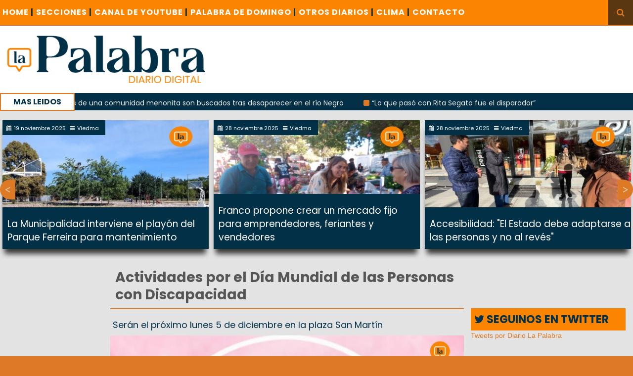

--- FILE ---
content_type: text/html; charset=UTF-8
request_url: https://diariolapalabra.com.ar/noticia/135776/actividades-por-el-dia-mundial-de-las-personas-con-discapacidad
body_size: 7911
content:
<!DOCTYPE html>
<html>
<head>
    <meta charset="utf-8">
    <meta http-equiv="X-UA-Compatible" content="IE=edge">
    <title>Diario La Palabra - Actividades por el Día Mundial de las Personas con Discapacidad</title>
    <link rel="shortcut icon" href="https://diariolapalabra.com.ar/uploads/images/favicon.ico"/>
    <meta content="width=device-width, initial-scale=1, maximum-scale=1, user-scalable=no" name="viewport">
    <!-- Lo utilizo para que funcione el POST con ajax -->
    <meta name="csrf-token" content="4nWbgzfHySEign3f4b6Ntlf3bvAgW25Woj9ZgV2V">



	<!-- Global site tag (gtag.js) - Google Analytics -->
	<script async src="https://www.googletagmanager.com/gtag/js?id=UA-126655387-1"></script>
	<script>
  		window.dataLayer = window.dataLayer || [];
  		function gtag(){dataLayer.push(arguments);}
  		gtag('js', new Date());

  		gtag('config', 'UA-126655387-1');
	</script>

    <link rel="stylesheet" href="https://diariolapalabra.com.ar/css/bootstrap.min.css">
    <link rel="stylesheet" href="https://diariolapalabra.com.ar/css/font-awesome.min.css">
    <link rel="stylesheet" href="https://diariolapalabra.com.ar/css/animate.css">
    <link rel="stylesheet" href="https://diariolapalabra.com.ar/css/li-scroller1.css">
    <link rel="stylesheet" href="https://diariolapalabra.com.ar/css/slick.css">
    <link rel="stylesheet" href="https://diariolapalabra.com.ar/css/theme1.css">
    <link rel="stylesheet" href="https://diariolapalabra.com.ar/css/style9.css">
    <link rel="stylesheet" href="https://diariolapalabra.com.ar/css/publicity.css">
    <link rel="stylesheet" href="https://diariolapalabra.com.ar/css/navbar-menu1.css">
    <link rel="stylesheet" href="https://diariolapalabra.com.ar/css/menumaker.css">
    <!-- HTML5 Shim and Respond.js IE8 support of HTML5 elements and media queries -->
    <!-- WARNING: Respond.js doesn't work if you view the page via file:// -->
    <!--[if lt IE 9]>
    <script src="https://oss.maxcdn.com/html5shiv/3.7.3/html5shiv.min.js"></script>
    <script src="https://oss.maxcdn.com/respond/1.4.2/respond.min.js"></script>
    <![endif]-->
    <script src="https://diariolapalabra.com.ar/js/jquery.min.js"></script>
    <!-- Latest compiled and minified JavaScript -->
    <script src="https://maxcdn.bootstrapcdn.com/bootstrap/3.3.7/js/bootstrap.min.js"
            integrity="sha384-Tc5IQib027qvyjSMfHjOMaLkfuWVxZxUPnCJA7l2mCWNIpG9mGCD8wGNIcPD7Txa"
            crossorigin="anonymous"></script>
    <script src="https://diariolapalabra.com.ar/js/menumaker.js"></script>
    <script src="https://diariolapalabra.com.ar/js/navbar-menu.js"></script>
    <script async src="//platform.twitter.com/widgets.js" charset="utf-8"></script>

        <meta property="og:url"           content="https://diariolapalabra.com.ar/noticia/135776/actividades-por-el-dia-mundial-de-las-personas-con-discapacidad" />
    <meta property="og:type"          content="website" />
    <meta property="og:title"         content="Actividades por el Día Mundial de las Personas con Discapacidad" />
    <meta property="og:image"         content="https://diariolapalabra.com.ar/uploads/images/11-2022/800x445_discapacidadva.jpeg" />

    <meta content="summary" name="twitter:card">
    <meta name="twitter:title" content="Actividades por el Día Mundial de las Personas con Discapacidad">
    <meta content="@lapalabradiario" name="twitter:site">
    <meta content="@lapalabradiario" name="twitter:creator">
    <meta name="twitter:description" content="Serán el próximo lunes 5 de diciembre en la plaza San Martín">
    <meta name="twitter:image" content="https://diariolapalabra.com.ar/uploads/images/11-2022/800x445_discapacidadva.jpeg">



    <div id="fb-root"></div>
    <script>(function(d, s, id) {
            var js, fjs = d.getElementsByTagName(s)[0];
            if (d.getElementById(id)) return;
            js = d.createElement(s); js.id = id;
            js.src = "//connect.facebook.net/es_ES/sdk.js#xfbml=1&version=v2.8";
            fjs.parentNode.insertBefore(js, fjs);
        }(document, 'script', 'facebook-jssdk'));</script>

    <script>!function(d,s,id){var js,fjs=d.getElementsByTagName(s)[0],p=/^http:/.test(d.location)?'http':'https';if(!d.getElementById(id)){js=d.createElement(s);js.id=id;js.src=p+'://platform.twitter.com/widgets.js';fjs.parentNode.insertBefore(js,fjs);}}(document, 'script', 'twitter-wjs');</script>

    
    <style>
        body {
            background: #de7a26;
        }
    </style>

</head>
<body>
<div id="preloader">
    <div id="status">&nbsp;</div>
</div>
<a class="scrollToTop" href="#"><i class="fa fa-angle-up"></i></a>
<div style="width: 100%;">
    <div class="box_wrapper">
        <header id="header">
            <div class="header_top">
                <nav class="navbar navbar-default" role="navigation">
                    <div class="container-fluid">
                        <div id="navbar-menu">
                            <ul>
                                <li><a href="https://diariolapalabra.com.ar">Home <span style="color: #003045;">|</span></a></li>
                                <li><a href="#">SECCIONES<span style="color: #003045;"> |</span></a>
                                    <ul>
                                        <li><a href="https://diariolapalabra.com.ar/noticias/Río Negro">Río Negro</a></li>
                                        <li><a href="https://diariolapalabra.com.ar/noticias/Patagones">Patagones</a></li>
                                        <li><a href="https://diariolapalabra.com.ar/noticias/Viedma">Viedma</a></li>
                                        <li><a href="https://diariolapalabra.com.ar/noticias/Municipios">Municipios</a></li>
                                        <li><a href="https://diariolapalabra.com.ar/noticias/Nacionales">Nacionales</a></li>
                                        <li><a href="https://diariolapalabra.com.ar/noticias/Elecciones">Elecciones</a></li>
                                        <li><a href="https://diariolapalabra.com.ar/noticias/Gremiales">Gremiales</a></li>
                                        <li><a href="https://diariolapalabra.com.ar/noticias/Interés General">Interés General</a></li>
                                        <li><a href="https://diariolapalabra.com.ar/noticias/Judiciales">Judiciales</a></li>
                                        <li><a href="https://diariolapalabra.com.ar/noticias/Policiales">Policiales</a></li>
					<li><a href="https://diariolapalabra.com.ar/noticias/Cartas de Lectores">Cartas de Lectores</a></li>
                                        <li><a href="https://diariolapalabra.com.ar/noticias/Opinion">Opinion</a></li>
                                    </ul>
                                </li>
                                <li><a href="https://www.youtube.com/user/lapalabradiario/videos">CANAL DE YOUTUBE <span style="color: #003045;">|</span></a>
                                </li>

                                
				<li>
				<a href="https://diariolapalabra.com.ar/noticias/Palabra de Domingo">PALABRA DE DOMINGO <span style="color: #003045;">|</span></a>
                                </li>


                                <li><a href="https://diariolapalabra.com.ar/diarios">OTROS DIARIOS <span style="color: #003045;">|</span></a>
                                </li>
                                <li><a href="https://diariolapalabra.com.ar/clima">CLIMA <span style="color: #003045;">|</span></a></li>
                                <li><a href="https://diariolapalabra.com.ar/contacto">CONTACTO</a></li>

                            </ul>
                        </div>

                    </div>
                </nav>
                <div class="header_search visible-lg">
                    <button id="searchIcon"><i class="fa fa-search"></i></button>
                    <div id="shide">
                        <div id="search-hide">
                            <form method="GET" action="https://diariolapalabra.com.ar/searchNotice" accept-charset="UTF-8" role="search">
                            <input placeholder="Busca aqu&iacute; ..." name="titleName" type="text">

                            </form>
                            <button class="remove"><span><i class="fa fa-times"></i></span></button>
                        </div>
                    </div>
                </div>
            </div>
            <div class="header_bottom">
                    <div class="logo_area"><a class="logo" href=https://diariolapalabra.com.ar><img src="https://diariolapalabra.com.ar/uploads/images/bannerLaPalabraNuevo2.png" alt="" style="max-width: 400px;"></a></div>
                </div>
            <div class="latest_newsarea"><span>MAS LEIDOS</span>
                <ul id="ticker01" class="news_sticker">
                                            <li><a href="https://diariolapalabra.com.ar/noticia/150086">Conesa: Tres integrantes de una comunidad menonita son buscados tras desaparecer en el río Negro</a></li>
                                            <li><a href="https://diariolapalabra.com.ar/noticia/149814">“Lo que pasó con Rita Segato fue el disparador”</a></li>
                                            <li><a href="https://diariolapalabra.com.ar/noticia/150132">Una periodista porteña alerta por el caso de abuso en el Centro Cristiano Viedma</a></li>
                                            <li><a href="https://diariolapalabra.com.ar/noticia/149813">Un bostezo que hizo ruido en la UNRN</a></li>
                                    </ul>
            </div>
        </header>
        <div class="clear" style="height: 200px;background-color: #e3e3e3;"></div>
            <div class="thumbnail_slider_area visible-lg">
        <div class="owl-carousel">
                            <!-- Si la noticia de una categoria no es la misma que se va a mostrar como
                noticia individual,se muestra en el slider -->
                                <div class="signle_iteam">
                                        <a href="https://diariolapalabra.com.ar/noticia/150153/franco-propone-crear-un-mercado-fijo-para-emprendedores-feriantes-y-vendedores">
                                                    <img src="https://diariolapalabra.com.ar/uploads/images/11-2025/400x280_1000741220.jpg" alt="">
                                            </a>
                    <div class="sing_commentbox slider_comntbox">
                        <p><i class="fa fa-calendar"></i>28 noviembre 2025</p>
                        <p><i class="fa fa-bars"></i>Viedma</p>
                    </div>
                    <div class="div_slider_tittle">
                        <a class="slider_tittle" style="font-family: Poppins" href="https://diariolapalabra.com.ar/noticia/150153/franco-propone-crear-un-mercado-fijo-para-emprendedores-feriantes-y-vendedores">Franco propone crear un mercado fijo para emprendedores, feriantes y vendedores</a>
                    </div>
                </div>
                                            <!-- Si la noticia de una categoria no es la misma que se va a mostrar como
                noticia individual,se muestra en el slider -->
                                <div class="signle_iteam">
                                        <a href="https://diariolapalabra.com.ar/noticia/150150/accesibilidad-el-estado-debe-adaptarse-a-las-personas-y-no-al-reves">
                                                    <img src="https://diariolapalabra.com.ar/uploads/images/11-2025/400x280_municipiochironi.jpeg" alt="">
                                            </a>
                    <div class="sing_commentbox slider_comntbox">
                        <p><i class="fa fa-calendar"></i>28 noviembre 2025</p>
                        <p><i class="fa fa-bars"></i>Viedma</p>
                    </div>
                    <div class="div_slider_tittle">
                        <a class="slider_tittle" style="font-family: Poppins" href="https://diariolapalabra.com.ar/noticia/150150/accesibilidad-el-estado-debe-adaptarse-a-las-personas-y-no-al-reves">Accesibilidad: &quot;El Estado debe adaptarse a las personas y no al revés&quot;</a>
                    </div>
                </div>
                                            <!-- Si la noticia de una categoria no es la misma que se va a mostrar como
                noticia individual,se muestra en el slider -->
                                <div class="signle_iteam">
                                        <a href="https://diariolapalabra.com.ar/noticia/150147/viedma-fue-sede-de-un-congreso-internacional-sobre-conciencia-y-saberes-holisticos">
                                                    <img src="https://diariolapalabra.com.ar/uploads/images/11-2025/400x280_ciudadesintraterrenas.jpeg" alt="">
                                            </a>
                    <div class="sing_commentbox slider_comntbox">
                        <p><i class="fa fa-calendar"></i>28 noviembre 2025</p>
                        <p><i class="fa fa-bars"></i>Viedma</p>
                    </div>
                    <div class="div_slider_tittle">
                        <a class="slider_tittle" style="font-family: Poppins" href="https://diariolapalabra.com.ar/noticia/150147/viedma-fue-sede-de-un-congreso-internacional-sobre-conciencia-y-saberes-holisticos">Viedma fue sede de un congreso internacional sobre conciencia y saberes holísticos</a>
                    </div>
                </div>
                                            <!-- Si la noticia de una categoria no es la misma que se va a mostrar como
                noticia individual,se muestra en el slider -->
                                <div class="signle_iteam">
                                        <a href="https://diariolapalabra.com.ar/noticia/150146/municipio-entrego-380-nuevos-carnets-de-manipulacion-segura-de-alimentos">
                                                    <img src="https://diariolapalabra.com.ar/uploads/images/11-2025/400x280_Viedmacarnets.jpeg" alt="">
                                            </a>
                    <div class="sing_commentbox slider_comntbox">
                        <p><i class="fa fa-calendar"></i>28 noviembre 2025</p>
                        <p><i class="fa fa-bars"></i>Viedma</p>
                    </div>
                    <div class="div_slider_tittle">
                        <a class="slider_tittle" style="font-family: Poppins" href="https://diariolapalabra.com.ar/noticia/150146/municipio-entrego-380-nuevos-carnets-de-manipulacion-segura-de-alimentos">Municipio entregó 380 nuevos carnets de manipulación segura de alimentos</a>
                    </div>
                </div>
                                            <!-- Si la noticia de una categoria no es la misma que se va a mostrar como
                noticia individual,se muestra en el slider -->
                                <div class="signle_iteam">
                                        <a href="https://diariolapalabra.com.ar/noticia/150136/desde-el-lunes-guardavidas-en-funciones-en-todas-las-playas-habilitadas">
                                                    <img src="https://diariolapalabra.com.ar/uploads/images/11-2025/400x280_guardavidasdiciembre.jpeg" alt="">
                                            </a>
                    <div class="sing_commentbox slider_comntbox">
                        <p><i class="fa fa-calendar"></i>27 noviembre 2025</p>
                        <p><i class="fa fa-bars"></i>Viedma</p>
                    </div>
                    <div class="div_slider_tittle">
                        <a class="slider_tittle" style="font-family: Poppins" href="https://diariolapalabra.com.ar/noticia/150136/desde-el-lunes-guardavidas-en-funciones-en-todas-las-playas-habilitadas">Desde el lunes, guardavidas en funciones en todas las playas habilitadas</a>
                    </div>
                </div>
                                            <!-- Si la noticia de una categoria no es la misma que se va a mostrar como
                noticia individual,se muestra en el slider -->
                                <div class="signle_iteam">
                                        <a href="https://diariolapalabra.com.ar/noticia/150131/se-destinara-el-90-del-presupuesto-municipal-a-gastos-corrientes-y-un-9-a-obras">
                                                    <img src="https://diariolapalabra.com.ar/uploads/images/11-2025/400x280_dinardo.jpg" alt="">
                                            </a>
                    <div class="sing_commentbox slider_comntbox">
                        <p><i class="fa fa-calendar"></i>27 noviembre 2025</p>
                        <p><i class="fa fa-bars"></i>Viedma</p>
                    </div>
                    <div class="div_slider_tittle">
                        <a class="slider_tittle" style="font-family: Poppins" href="https://diariolapalabra.com.ar/noticia/150131/se-destinara-el-90-del-presupuesto-municipal-a-gastos-corrientes-y-un-9-a-obras">Se destinará el 90% del presupuesto municipal a gastos corrientes y un 9% a obras</a>
                    </div>
                </div>
                                            <!-- Si la noticia de una categoria no es la misma que se va a mostrar como
                noticia individual,se muestra en el slider -->
                                <div class="signle_iteam">
                                        <a href="https://diariolapalabra.com.ar/noticia/150129/el-municipio-garantiza-la-continuidad-del-servicio-a-el-condor">
                                                    <img src="https://diariolapalabra.com.ar/uploads/images/11-2025/400x280_ceferino.jpg" alt="">
                                            </a>
                    <div class="sing_commentbox slider_comntbox">
                        <p><i class="fa fa-calendar"></i>27 noviembre 2025</p>
                        <p><i class="fa fa-bars"></i>Viedma</p>
                    </div>
                    <div class="div_slider_tittle">
                        <a class="slider_tittle" style="font-family: Poppins" href="https://diariolapalabra.com.ar/noticia/150129/el-municipio-garantiza-la-continuidad-del-servicio-a-el-condor">El Municipio garantiza la continuidad del servicio a El Cóndor</a>
                    </div>
                </div>
                                            <!-- Si la noticia de una categoria no es la misma que se va a mostrar como
                noticia individual,se muestra en el slider -->
                                <div class="signle_iteam">
                                        <a href="https://diariolapalabra.com.ar/noticia/150116/vecinos-del-don-bosco-plantearon-reclamos-por-la-circulacion-y-el-arbolado">
                                                    <img src="https://diariolapalabra.com.ar/uploads/images/11-2025/400x280_IMG-20250819-WA0136.jpg" alt="">
                                            </a>
                    <div class="sing_commentbox slider_comntbox">
                        <p><i class="fa fa-calendar"></i>26 noviembre 2025</p>
                        <p><i class="fa fa-bars"></i>Viedma</p>
                    </div>
                    <div class="div_slider_tittle">
                        <a class="slider_tittle" style="font-family: Poppins" href="https://diariolapalabra.com.ar/noticia/150116/vecinos-del-don-bosco-plantearon-reclamos-por-la-circulacion-y-el-arbolado">Vecinos del Don Bosco plantearon reclamos por la circulación y el arbolado</a>
                    </div>
                </div>
                                            <!-- Si la noticia de una categoria no es la misma que se va a mostrar como
                noticia individual,se muestra en el slider -->
                                <div class="signle_iteam">
                                        <a href="https://diariolapalabra.com.ar/noticia/150113/rige-una-alerta-amarilla-por-tormentas-y-recomiendan-extremar-precauciones">
                                                    <img src="https://diariolapalabra.com.ar/uploads/images/11-2025/400x280_alertalluvias.jpeg" alt="">
                                            </a>
                    <div class="sing_commentbox slider_comntbox">
                        <p><i class="fa fa-calendar"></i>26 noviembre 2025</p>
                        <p><i class="fa fa-bars"></i>Viedma</p>
                    </div>
                    <div class="div_slider_tittle">
                        <a class="slider_tittle" style="font-family: Poppins" href="https://diariolapalabra.com.ar/noticia/150113/rige-una-alerta-amarilla-por-tormentas-y-recomiendan-extremar-precauciones">Rige una alerta amarilla por tormentas y recomiendan extremar precauciones</a>
                    </div>
                </div>
                                            <!-- Si la noticia de una categoria no es la misma que se va a mostrar como
                noticia individual,se muestra en el slider -->
                                <div class="signle_iteam">
                                        <a href="https://diariolapalabra.com.ar/noticia/150103/el-coro-municipal-y-la-filarmonica-ofreceran-dos-conciertos-en-viedma">
                                                    <img src="https://diariolapalabra.com.ar/uploads/images/11-2025/400x280_filarmonica.jpeg" alt="">
                                            </a>
                    <div class="sing_commentbox slider_comntbox">
                        <p><i class="fa fa-calendar"></i>25 noviembre 2025</p>
                        <p><i class="fa fa-bars"></i>Viedma</p>
                    </div>
                    <div class="div_slider_tittle">
                        <a class="slider_tittle" style="font-family: Poppins" href="https://diariolapalabra.com.ar/noticia/150103/el-coro-municipal-y-la-filarmonica-ofreceran-dos-conciertos-en-viedma">El Coro Municipal y la Filarmónica ofrecerán dos conciertos en Viedma</a>
                    </div>
                </div>
                                            <!-- Si la noticia de una categoria no es la misma que se va a mostrar como
                noticia individual,se muestra en el slider -->
                                <div class="signle_iteam">
                                        <a href="https://diariolapalabra.com.ar/noticia/150083/actividades-en-viedma-por-el-dia-de-la-eliminacion-de-la-violencia-patriarcal">
                                                    <img src="https://diariolapalabra.com.ar/uploads/images/11-2025/400x280_1001150803.jpg" alt="">
                                            </a>
                    <div class="sing_commentbox slider_comntbox">
                        <p><i class="fa fa-calendar"></i>23 noviembre 2025</p>
                        <p><i class="fa fa-bars"></i>Viedma</p>
                    </div>
                    <div class="div_slider_tittle">
                        <a class="slider_tittle" style="font-family: Poppins" href="https://diariolapalabra.com.ar/noticia/150083/actividades-en-viedma-por-el-dia-de-la-eliminacion-de-la-violencia-patriarcal">Actividades en Viedma por el Día de la Eliminación de la Violencia Patriarcal</a>
                    </div>
                </div>
                                            <!-- Si la noticia de una categoria no es la misma que se va a mostrar como
                noticia individual,se muestra en el slider -->
                                <div class="signle_iteam">
                                        <a href="https://diariolapalabra.com.ar/noticia/150078/reunion-en-barrio-los-fresnos-para-coordinar-acciones-de-seguridad">
                                                    <img src="https://diariolapalabra.com.ar/uploads/images/11-2025/400x280_1001149914.jpg" alt="">
                                            </a>
                    <div class="sing_commentbox slider_comntbox">
                        <p><i class="fa fa-calendar"></i>22 noviembre 2025</p>
                        <p><i class="fa fa-bars"></i>Viedma</p>
                    </div>
                    <div class="div_slider_tittle">
                        <a class="slider_tittle" style="font-family: Poppins" href="https://diariolapalabra.com.ar/noticia/150078/reunion-en-barrio-los-fresnos-para-coordinar-acciones-de-seguridad">Reunión en barrio Los Fresnos para coordinar acciones de seguridad</a>
                    </div>
                </div>
                                            <!-- Si la noticia de una categoria no es la misma que se va a mostrar como
                noticia individual,se muestra en el slider -->
                                <div class="signle_iteam">
                                        <a href="https://diariolapalabra.com.ar/noticia/150077/el-condor-inscripciones-abiertas-para-el-curso-de-manipulacion-segura-de-alimentos">
                                                    <img src="https://diariolapalabra.com.ar/uploads/images/11-2025/400x280_1001149906.jpg" alt="">
                                            </a>
                    <div class="sing_commentbox slider_comntbox">
                        <p><i class="fa fa-calendar"></i>22 noviembre 2025</p>
                        <p><i class="fa fa-bars"></i>Viedma</p>
                    </div>
                    <div class="div_slider_tittle">
                        <a class="slider_tittle" style="font-family: Poppins" href="https://diariolapalabra.com.ar/noticia/150077/el-condor-inscripciones-abiertas-para-el-curso-de-manipulacion-segura-de-alimentos">El Cóndor: inscripciones abiertas para el curso de Manipulación Segura de Alimentos </a>
                    </div>
                </div>
                                            <!-- Si la noticia de una categoria no es la misma que se va a mostrar como
                noticia individual,se muestra en el slider -->
                                <div class="signle_iteam">
                                        <a href="https://diariolapalabra.com.ar/noticia/150072/trabajadores-estatales-podran-acceder-a-lotes-a-valores-inferiores-al-mercado-en-viedma">
                                                    <img src="https://diariolapalabra.com.ar/uploads/images/11-2025/400x280_1001148573.jpg" alt="">
                                            </a>
                    <div class="sing_commentbox slider_comntbox">
                        <p><i class="fa fa-calendar"></i>22 noviembre 2025</p>
                        <p><i class="fa fa-bars"></i>Viedma</p>
                    </div>
                    <div class="div_slider_tittle">
                        <a class="slider_tittle" style="font-family: Poppins" href="https://diariolapalabra.com.ar/noticia/150072/trabajadores-estatales-podran-acceder-a-lotes-a-valores-inferiores-al-mercado-en-viedma">Trabajadores estatales podrán acceder a lotes a valores inferiores al mercado en Viedma</a>
                    </div>
                </div>
                                            <!-- Si la noticia de una categoria no es la misma que se va a mostrar como
                noticia individual,se muestra en el slider -->
                                <div class="signle_iteam">
                                        <a href="https://diariolapalabra.com.ar/noticia/150065/nueva-intervencion-del-programa-viedma-limpia-en-comunidad">
                                                    <img src="https://diariolapalabra.com.ar/uploads/images/11-2025/400x280_viedma limpia.jpeg" alt="">
                                            </a>
                    <div class="sing_commentbox slider_comntbox">
                        <p><i class="fa fa-calendar"></i>20 noviembre 2025</p>
                        <p><i class="fa fa-bars"></i>Viedma</p>
                    </div>
                    <div class="div_slider_tittle">
                        <a class="slider_tittle" style="font-family: Poppins" href="https://diariolapalabra.com.ar/noticia/150065/nueva-intervencion-del-programa-viedma-limpia-en-comunidad">Nueva intervención del programa Viedma Limpia en Comunidad</a>
                    </div>
                </div>
                                            <!-- Si la noticia de una categoria no es la misma que se va a mostrar como
                noticia individual,se muestra en el slider -->
                                <div class="signle_iteam">
                                        <a href="https://diariolapalabra.com.ar/noticia/150054/la-feria-del-barrio-zatti-celebra-su-tercer-aniversario">
                                                    <img src="https://diariolapalabra.com.ar/uploads/images/11-2025/400x280_IMG-20251120-WA0040.jpg" alt="">
                                            </a>
                    <div class="sing_commentbox slider_comntbox">
                        <p><i class="fa fa-calendar"></i>20 noviembre 2025</p>
                        <p><i class="fa fa-bars"></i>Viedma</p>
                    </div>
                    <div class="div_slider_tittle">
                        <a class="slider_tittle" style="font-family: Poppins" href="https://diariolapalabra.com.ar/noticia/150054/la-feria-del-barrio-zatti-celebra-su-tercer-aniversario">La feria del barrio Zatti celebra su tercer aniversario</a>
                    </div>
                </div>
                                            <!-- Si la noticia de una categoria no es la misma que se va a mostrar como
                noticia individual,se muestra en el slider -->
                                <div class="signle_iteam">
                                        <a href="https://diariolapalabra.com.ar/noticia/150046/viedma-anuncia-el-cierre-anual-de-talleres-culturales-con-actividades-abiertas-al-publico">
                                                    <img src="https://diariolapalabra.com.ar/uploads/images/11-2025/400x280_talleres.jpeg" alt="">
                                            </a>
                    <div class="sing_commentbox slider_comntbox">
                        <p><i class="fa fa-calendar"></i>19 noviembre 2025</p>
                        <p><i class="fa fa-bars"></i>Viedma</p>
                    </div>
                    <div class="div_slider_tittle">
                        <a class="slider_tittle" style="font-family: Poppins" href="https://diariolapalabra.com.ar/noticia/150046/viedma-anuncia-el-cierre-anual-de-talleres-culturales-con-actividades-abiertas-al-publico">Viedma anuncia el cierre anual de talleres culturales con actividades abiertas al público</a>
                    </div>
                </div>
                                            <!-- Si la noticia de una categoria no es la misma que se va a mostrar como
                noticia individual,se muestra en el slider -->
                                <div class="signle_iteam">
                                        <a href="https://diariolapalabra.com.ar/noticia/150043/presupuesto-2026-viedma-proyecta-un-gasto-total-de-56691-millones">
                                                    <img src="https://diariolapalabra.com.ar/uploads/images/11-2025/400x280_presupuesto.jpeg" alt="">
                                            </a>
                    <div class="sing_commentbox slider_comntbox">
                        <p><i class="fa fa-calendar"></i>19 noviembre 2025</p>
                        <p><i class="fa fa-bars"></i>Viedma</p>
                    </div>
                    <div class="div_slider_tittle">
                        <a class="slider_tittle" style="font-family: Poppins" href="https://diariolapalabra.com.ar/noticia/150043/presupuesto-2026-viedma-proyecta-un-gasto-total-de-56691-millones">Presupuesto 2026: Viedma proyecta un gasto total de $56.691 millones </a>
                    </div>
                </div>
                                            <!-- Si la noticia de una categoria no es la misma que se va a mostrar como
                noticia individual,se muestra en el slider -->
                                <div class="signle_iteam">
                                        <a href="https://diariolapalabra.com.ar/noticia/150042/franco-cuestiono-la-falta-de-sesiones-en-el-concejo">
                                                    <img src="https://diariolapalabra.com.ar/uploads/images/11-2025/400x280_franco.jpeg" alt="">
                                            </a>
                    <div class="sing_commentbox slider_comntbox">
                        <p><i class="fa fa-calendar"></i>19 noviembre 2025</p>
                        <p><i class="fa fa-bars"></i>Viedma</p>
                    </div>
                    <div class="div_slider_tittle">
                        <a class="slider_tittle" style="font-family: Poppins" href="https://diariolapalabra.com.ar/noticia/150042/franco-cuestiono-la-falta-de-sesiones-en-el-concejo">Franco cuestionó la falta de sesiones en el Concejo</a>
                    </div>
                </div>
                                            <!-- Si la noticia de una categoria no es la misma que se va a mostrar como
                noticia individual,se muestra en el slider -->
                                <div class="signle_iteam">
                                        <a href="https://diariolapalabra.com.ar/noticia/150039/la-municipalidad-interviene-el-playon-del-parque-ferreira-para-mantenimiento">
                                                    <img src="https://diariolapalabra.com.ar/uploads/images/11-2025/400x280_basquet3.jpeg" alt="">
                                            </a>
                    <div class="sing_commentbox slider_comntbox">
                        <p><i class="fa fa-calendar"></i>19 noviembre 2025</p>
                        <p><i class="fa fa-bars"></i>Viedma</p>
                    </div>
                    <div class="div_slider_tittle">
                        <a class="slider_tittle" style="font-family: Poppins" href="https://diariolapalabra.com.ar/noticia/150039/la-municipalidad-interviene-el-playon-del-parque-ferreira-para-mantenimiento">La Municipalidad interviene el playón del Parque Ferreira para mantenimiento</a>
                    </div>
                </div>
                                    </div>
    </div>

        <section id="contentbody">
            <div class="row">
                    <div class="col-lg-7 col-md-7 col-sm-8 col-xs-12 col-lg-offset-2">
        <div class="row">
            <div class="middle_bar">
                <div class="single_post_area">
                    <h2 class="post_title wow  animated" style="visibility: visible;">Actividades por el Día Mundial de las Personas con Discapacidad </h2>
                                        <div class="imgIndividualNotice">
                                                    <div class="epigraph">
                                <h4 style="line-height:23px; font-family: Poppins">Serán el próximo lunes 5 de diciembre en la plaza San Martín</h4>
                            </div>
                                                                            <img class="img-responsive" src="https://diariolapalabra.com.ar/uploads/images/11-2022/800x445_discapacidadva.jpeg" alt="">
                        
                    </div>
                                        <div class="single_post_content">
                        <a class="post_date"><i class="fa fa-calendar"></i>30 noviembre 2022</a>
                        <a href="https://diariolapalabra.com.ar/noticias/Viedma" class="post_category"><i class="fa fa-bars"></i> Viedma</a>
                        <a href="#comment_box" class="post_comments"><i class="fa fa-comments"></i> Comentar</a>
                        <p>Con motivo de conmemorarse el próximo 3 de diciembre el Día Mundial de la Personas con Discapacidad, el próximo lunes, el Consejo Local de Discapacidad realizará una muestra y reclamo en la plaza San Martín.&nbsp;</p><p>Más de 30 organizaciones no gubernamentales (ONGs) de la zona que trabajan la discapacidad mostrarán las actividades que llevan adelante durante el año y se presentará un petitorio a las autoridades provinciales y municipales.&nbsp;</p><p>Roxana Millaqueo, presidenta de la Asociación Manitos Arriba de Viedma, detalló que "preparamos una jornada para el día lunes para visualizar la discapacidad". Remarcó que "nosotros necesitamos el apoyo del Estado, ese día vamos a entregarle un petitorio a la gobernadora -Arabela Carreras- y al intendente -Pedro Pesatti-, donde presentaremos un proyecto".&nbsp;</p><p>Respecto de las actividades en la plaza, Millaqueo detalló que "vamos a hacer una jornada con todas las ONG donde mostrarán las actividades que realizan cada institución".&nbsp;</p><p>"Son más de 30 instituciones así que estamos muy contentas porque nos unimos para trabajar con esto, porque transcurrimos una pandemia donde tuvimos que trabajar como en la nada y sobrevivir, sostener, así que necesitamos mucho del Estado, las obras sociales, porque las personas con discapacidad tenemos derechos, no beneficios, así que hay que luchar por ello, porque se hacen muy complejos a veces estos derechos".</p>
                    </div>

                    <div class="social_area wow fadeInLeft">
                            <div class="fb-share-button" data-href="https://diariolapalabra.com.ar/noticia/135776/actividades-por-el-dia-mundial-de-las-personas-con-discapacidad" data-layout="button" data-size="large" data-mobile-iframe="true"><a class="fb-xfbml-parse-ignore" target="_blank" href="https://www.facebook.com/sharer/sharer.php?u=https%3A%2F%2Fdevelopers.facebook.com%2Fdocs%2Fplugins%2F&amp;src=sdkpreparse">Compartir</a></div>
                            <div><a href="https://twitter.com/share" class="twitter-share-button" data-lang="es" >Compartir</a></div>
                    </div>

                    <div class=" col-sm-12 col-xs-12 visible-xs" style="text-align: left; padding: 0px;">
                        <a href="whatsapp://send?text=Actividades por el Día Mundial de las Personas con Discapacidad - https://diariolapalabra.com.ar/noticia/135776/actividades-por-el-dia-mundial-de-las-personas-con-discapacidad" data-action="share/whatsapp/share">
                            <img src="https://diariolapalabra.com.ar/uploads/images/compartir-wsap.png" />
                        </a>
                    </div>

                    <!-- Caja de comentarios disqus -->
                    <div id="comment_box" class="col-xs-12 col-lg-12">
                    <div id="disqus_thread"></div>
                    </div>
                    <!-- Fin caja de comentarios disqus -->

                    <div class="post_footer visible-lg">
                                                <ul class="post_pager">
                            <li class="previous wow fadeInLeftBig animated" style="visibility: visible; animation-name: fadeInLeftBig;"> <a href="https://diariolapalabra.com.ar/noticia/150150/accesibilidad-el-estado-debe-adaptarse-a-las-personas-y-no-al-reves">
                                    <p><i class="fa fa-hand-o-left"></i><strong>Previa</strong></p>
                                    <span>Accesibilidad: &quot;El Estado debe adaptarse a las personas y no al revés&quot;</span> </a></li>
                            <li class="next wow fadeInRightBig animated" style="visibility: visible; animation-name: fadeInRightBig;"> <a href="https://diariolapalabra.com.ar/noticia/150148/el-docente-que-recien-se-inicia-sigue-cobrando-lo-mismo-que-a-fines-de-agosto">
                                    <p><i class="fa fa-hand-o-right"></i><strong>Siguiente</strong></p>
                                    <span>“El docente que recién se inicia sigue cobrando lo mismo que a fines de agosto”</span> </a></li>
                        </ul>
                    </div>
                    <div class="related_post">
                        <h2 class="wow fadeInLeftBig animated" style="visibility: visible; animation-name: fadeInLeftBig;">También te puede interesar... <i class="fa fa-thumbs-o-up"></i></h2>
                        <ul class="recentpost_nav relatedpost_nav wow fadeInDown animated animated" style="visibility: visible; animation-name: fadeInDown;">
                                                        <li>
                                <a href="https://diariolapalabra.com.ar/noticia/150113/rige-una-alerta-amarilla-por-tormentas-y-recomiendan-extremar-precauciones">
                                                                            <img src="https://diariolapalabra.com.ar/uploads/images/11-2025/400x280_alertalluvias.jpeg" alt="">
                                                                    </a>
                                <a href="https://diariolapalabra.com.ar/noticia/150113/rige-una-alerta-amarilla-por-tormentas-y-recomiendan-extremar-precauciones" class="recent_title"> Rige una alerta amarilla por tormentas y recomiendan extremar precauciones</a>
                            </li>
                                                            <li>
                                <a href="https://diariolapalabra.com.ar/noticia/150072/trabajadores-estatales-podran-acceder-a-lotes-a-valores-inferiores-al-mercado-en-viedma">
                                                                            <img src="https://diariolapalabra.com.ar/uploads/images/11-2025/400x280_1001148573.jpg" alt="">
                                                                    </a>
                                <a href="https://diariolapalabra.com.ar/noticia/150072/trabajadores-estatales-podran-acceder-a-lotes-a-valores-inferiores-al-mercado-en-viedma" class="recent_title"> Trabajadores estatales podrán acceder a lotes a valores inferiores al mercado en Viedma</a>
                            </li>
                                                            <li>
                                <a href="https://diariolapalabra.com.ar/noticia/150054/la-feria-del-barrio-zatti-celebra-su-tercer-aniversario">
                                                                            <img src="https://diariolapalabra.com.ar/uploads/images/11-2025/400x280_IMG-20251120-WA0040.jpg" alt="">
                                                                    </a>
                                <a href="https://diariolapalabra.com.ar/noticia/150054/la-feria-del-barrio-zatti-celebra-su-tercer-aniversario" class="recent_title"> La feria del barrio Zatti celebra su tercer aniversario</a>
                            </li>
                                                        </ul>
                    </div>
                </div>
            </div>
        </div>
    </div>

    
    <div class="col-sm-12 col-xs-12 visible-xs visible-sm">
    <div class="row">

       
    </div>
</div>
    

    <div class="col-lg-3 col-md-3 col-sm-12 col-xs-12">
        <div class="row">
            <div class="right_bar" style="margin-top: 80px;">

                <div class="single_leftbar">
                    <div style="background-color: #FB8501; padding: 7px;">
                        <a href="https://twitter.com/lapalabradiario" style="font-family: Poppins; font-size: 22px; font-weight: bold; color: #00304B"><i class="fa fa-twitter" aria-hidden="true"></i> SEGUINOS EN TWITTER</a>
                    </div>

                    <div class="tab-content">
                        <div role="tabpanel" class="tab-pane fade in active" id="twitter">
                            <a class="twitter-timeline" data-lang="es" data-height="400" data-theme="light"
                               href="https://twitter.com/lapalabradiario">
                                Tweets por Diario La Palabra
                            </a>
                        </div>
                    </div>
                </div>

              


            </div>
        </div>
</div>
            </div>
        </section>

        </section>
        <footer id="footer">
            <div class="footer_top">
                <div class="col-lg-8 col-md-8 col-sm-12">
                    <!--
                    <div class="single_footer_top wow fadeInLeft">

                        <h2>Interesante</h2>
                        <ul class="catg3_snav ppost_nav">
                                                            <div class="col-lg-6 col-md-6 col-sm-12">
                                    <li>
                                        <div class="media">
                                                                                            <a href="https://diariolapalabra.com.ar/noticia/150158">
                                                    <span class="camera"><i class="fa fa-fw fa-video-camera"></i></span>
                                                </a>
                                                                                        <a class="media-left" href="https://diariolapalabra.com.ar/noticia/150158">
                                                                                                    <img src="https://diariolapalabra.com.ar/uploads/images/11-2025/400x280_1001160460.jpg"
                                                         alt="">
                                                                                            </a>
                                            <div class="media-body"><a class="catg_title" style="font-family: Kanit;"
                                                                       href="https://diariolapalabra.com.ar/noticia/150158"> Renuevan autoridades en el Frente Grande: Marcelo Mango será vicepresidente</a>
                                            </div>
                                        </div>
                                    </li>
                                </div>
                                                            <div class="col-lg-6 col-md-6 col-sm-12">
                                    <li>
                                        <div class="media">
                                                                                        <a class="media-left" href="https://diariolapalabra.com.ar/noticia/150151">
                                                                                                    <img src="https://diariolapalabra.com.ar/uploads/images/11-2025/400x280_veloso.jpeg"
                                                         alt="">
                                                                                            </a>
                                            <div class="media-body"><a class="catg_title" style="font-family: Kanit;"
                                                                       href="https://diariolapalabra.com.ar/noticia/150151"> Declaran culpable a Isaías Veloso por atentado a la autoridad, lesiones y amenazas</a>
                                            </div>
                                        </div>
                                    </li>
                                </div>
                                                            <div class="col-lg-6 col-md-6 col-sm-12">
                                    <li>
                                        <div class="media">
                                                                                        <a class="media-left" href="https://diariolapalabra.com.ar/noticia/150150">
                                                                                                    <img src="https://diariolapalabra.com.ar/uploads/images/11-2025/400x280_municipiochironi.jpeg"
                                                         alt="">
                                                                                            </a>
                                            <div class="media-body"><a class="catg_title" style="font-family: Kanit;"
                                                                       href="https://diariolapalabra.com.ar/noticia/150150"> Accesibilidad: &quot;El Estado debe adaptarse a las personas y no al revés&quot;</a>
                                            </div>
                                        </div>
                                    </li>
                                </div>
                                                            <div class="col-lg-6 col-md-6 col-sm-12">
                                    <li>
                                        <div class="media">
                                                                                        <a class="media-left" href="https://diariolapalabra.com.ar/noticia/150147">
                                                                                                    <img src="https://diariolapalabra.com.ar/uploads/images/11-2025/400x280_ciudadesintraterrenas.jpeg"
                                                         alt="">
                                                                                            </a>
                                            <div class="media-body"><a class="catg_title" style="font-family: Kanit;"
                                                                       href="https://diariolapalabra.com.ar/noticia/150147"> Viedma fue sede de un congreso internacional sobre conciencia y saberes holísticos</a>
                                            </div>
                                        </div>
                                    </li>
                                </div>
                                                            <div class="col-lg-6 col-md-6 col-sm-12">
                                    <li>
                                        <div class="media">
                                                                                        <a class="media-left" href="https://diariolapalabra.com.ar/noticia/150139">
                                                                                                    <img src="https://diariolapalabra.com.ar/uploads/images/11-2025/400x280_IMG-20251127-WA0070.jpg"
                                                         alt="">
                                                                                            </a>
                                            <div class="media-body"><a class="catg_title" style="font-family: Kanit;"
                                                                       href="https://diariolapalabra.com.ar/noticia/150139"> ATE anunció paro nacional el día que se trate la reforma laboral</a>
                                            </div>
                                        </div>
                                    </li>
                                </div>
                                                            <div class="col-lg-6 col-md-6 col-sm-12">
                                    <li>
                                        <div class="media">
                                                                                        <a class="media-left" href="https://diariolapalabra.com.ar/noticia/150143">
                                                                                                    <img src="https://diariolapalabra.com.ar/uploads/images/11-2025/400x280_zona.jpeg"
                                                         alt="">
                                                                                            </a>
                                            <div class="media-body"><a class="catg_title" style="font-family: Kanit;"
                                                                       href="https://diariolapalabra.com.ar/noticia/150143"> La Provincia abonó una nueva cuota por zona desfavorable</a>
                                            </div>
                                        </div>
                                    </li>
                                </div>
                                                    </ul>
                    </div>
                    -->
                </div>

            </div>
            <div class="footer_bottom">
                <div class="footer_bottom_left">
                    <p></p>
                </div>
                <div class="footer_bottom_right">
                    <ul>
                        <li><a class="tootlip" data-toggle="tooltip" data-placement="top" title="Twitter"
                               href="https://twitter.com/lapalabradiario" target="_blank"><i class="fa fa-twitter"></i></a>
                        </li>
                        <li><a class="tootlip" data-toggle="tooltip" data-placement="top" title="Facebook"
                               href="https://www.facebook.com/La-Palabra-Diario-Digital-1371329089607203/?fref=ts"
                               target="_blank"><i class="fa fa-facebook"></i></a></li>
                        <li><a class="tootlip" data-toggle="tooltip" data-placement="top" title="Youtube"
                               href="https://www.youtube.com/user/lapalabradiario/videos" target="_blank"><i
                                        class="fa fa-youtube"></i></a></li>
                    </ul>
                </div>
            </div>
        </footer>
    </div>
</div>
<script src="https://diariolapalabra.com.ar/js/wow.min.js"></script>
<script src="https://diariolapalabra.com.ar/js/slick.min.js"></script>
<script src="https://diariolapalabra.com.ar/js/jquery.li-scroller.1.0.js"></script>
<script src="https://diariolapalabra.com.ar/js/custom.js"></script>
<script src="https://diariolapalabra.com.ar/js/twitter.js"></script>


    <!-- Script para el modulo de comentarios disqus -->
    <script src="https://diariolapalabra.com.ar/js/disqusComments.js"></script>


</body>
</html>


--- FILE ---
content_type: text/css
request_url: https://diariolapalabra.com.ar/css/li-scroller1.css
body_size: 496
content:
/* liScroll styles */


@import url('https://fonts.googleapis.com/css2?family=Poppins&display=swap');


/* the outer div with the black border */
.tickercontainer {
    width: 100%;
    height: 35px;
    margin: 0;
    padding: 0;
    overflow: hidden;
    padding-top: 2px
}

/* that serves as a mask. so you get a sort of padding both left and right */
.tickercontainer .mask {
    position: relative;
    left: 10px;
    top: 8px;
    width: 100%;
    overflow: hidden
}

/* that's your list */
ul.newsticker {
    position: relative;
    left: 750px;
    font: bold 10px Verdana;
    list-style-type: none;
    margin: 0;
    padding: 0
}

/* important:display inline gives incorrect results when you check for elem's width */
ul.newsticker li {
    float: left;
    margin: 0;
    padding: 0
}

ul.newsticker a {
    white-space: nowrap;
    padding: 0;
    color: #f00;
    font-family: Poppins;
    font-weight: normal;
    font-size: 14px;
    margin: 0 50px 0 0
}

ul.newsticker span {
    margin: 0 10px 0 0
}

--- FILE ---
content_type: text/css
request_url: https://diariolapalabra.com.ar/css/theme1.css
body_size: 1363
content:
/* MODIFICADO*/
a {
    color: #de7a26
}

.header_top {
    background-color: #FB8501;
    border-bottom: 2px solid #de7a26;
}

.navbar-default .navbar-nav > li > a {
    color: #000;
}

.navbar-default .navbar-nav > li > a:hover {
    background-color: #de7a26;
    color: #fff
}

#searchIcon {
    background-color: rgba(25, 25, 25, 0.71);
    color: #de7a26;
}

#searchIcon:hover {
    opacity: 0.75
}

.navbar-toggle {
    background-color: #09c;
    border-color: #09c
}

.navbar-default .navbar-toggle:hover, .navbar-default .navbar-toggle:focus {
    background-color: #09c;
    opacity: 0.75
}

.navbar-default .navbar-toggle .icon-bar {
    background-color: #fff
}

/* Bordes naranja para el slider finito de noticias mas leidas
.latest_newsarea {
    border-bottom: 2px solid #de7a26;
    border-top: 2px solid #de7a26;
}
*/

.latest_newsarea span {
    background-color: #FFFFFF;
    color: #033046
}

.latest_newsarea span:after, .latest_newsarea span:before {
    left: 100%;
    top: 50%;
    border: solid transparent;
    content: "";
    height: 0;
    width: 0;
    position: absolute;
    pointer-events: none
}

/* Esto es para que el header de "mas leidos" tenga una especie de flecha al costado derecho.
.latest_newsarea span:after {
    border-color: rgba(0, 153, 204, 0);
    border-left-color: #de7a26;
    border-width: 10px;
    margin-top: -10px
}


.latest_newsarea span:before {
    border-color: rgba(0, 153, 204, 0);
    border-left-color: #de7a26;
    border-width: 11px;
    margin-top: -11px
}
*/


.news_sticker li a:before {
    color: #de7a26;
}

.single_leftbar > h2 span {
    background-color: #de7a26;
}

.recent_title:before {
    color: #de7a26
}

.right_slide {
    background: none repeat scroll 0 0 rgba(222, 122, 38, 0.6);
    color: #fff
}

.left_slide:hover, .right_slide:hover, .left_slide:focus, .right_slide:focus {
    background-color: #de7a26;
    color: #fff;
}

.carousel-indicators .active {
    background-color: #de7a26;
}

/* MODIFICADO */
.catg_title:before {
    color: rgb(222, 122, 38)
}
/* MODIFICADO */
.category_title a {
    background-color: #de7a26;
    color: #fff;
    /* AGREGADO */
    border-radius: 0px 0px 10px 10px;
    -moz-border-radius: 0px 0px 10px 10px;
    -webkit-border-radius: 0px 0px 10px 10px;
}

.category_title a:hover {
    background-color: rgba(222, 122, 38, 0.78);
    color: #fff;
    text-decoration: none
}

/* MODIFICADO */
.sing_commentbox > p:hover {
    color: #888
}

.sing_commentbox > a:hover {
    color: #09c
}

.label_nav li a:hover {
    background-color: #09c;
    color: #eee;
    border-color: #09c
}

.single_footer_top > h2 {
    border-bottom: 5px solid #de7a26;
}

.subscribe_mail i {
    color: #de7a26;
}

.submit_btn {
    background-color: #de7a26;
    color: #fff
}

.submit_btn:hover, .send_btn:hover {
    background-color: rgb(255, 145, 54);
    color: #eee
}

.footer_labels li a:hover, .footer_labels li a:focus {
    background-color: #09c
}

.send_btn {
    background-color: #de7a26 !important;
    color: #fff
}

.send_btn:hover {
    background-color: rgb(255, 145, 54) !important;
    color: #eee
}

.tooltip-inner {
    border-bottom: 3px solid #09c
}

.tooltip.top .tooltip-arrow {
    border-left: 5px solid transparent;
    border-right: 5px solid transparent;
    border-top: 5px solid #09c
}

.scrollToTop {
    background: none repeat scroll 0 0 #FB8501;
    border: 1px solid #FFF;
    color: #FFF;
    border-radius: 5px
}

.scrollToTop:hover, .scrollToTop:focus {
    background-color: #fff;
    /*MODIFICADO*/
    border-color: #de7a26;
    color: #de7a26 !important;
}

.link_nav li a {
    color: #09c
}

.link_nav li a:before {
    color: #09c
}

.read_more {
    background-color: #de7a26;;
    color: #fff
}

/*
.read_more:hover, .read_more:focus {
    color: #fff;
    background-color: #111
}*/

.author_name:hover, .author_name:focus, .post_date:hover, .post_date:focus {
    color: #09c
}

.single_post_area .author_name, .single_post_area .post_date,.single_post_area .post_category {
    color: rgba(85, 85, 85, 0.72);
}

.single_post_area .author_name:hover, .single_post_area .post_date:hover,
.single_post_area .post_category:hover{
    color: #444
}

.single_post_area .author_name i, .post_date i {
    color: #252525
}

.post_title {
    border-color: #de7a26;
    color: #555
}

.related_post > h2 i {
    color: #09c
}

.single_post_content ul li:before {
    color: #09c
}

.custom-tabs {
    background: none repeat scroll 0 0 #FB8501;
}

.custom-tabs > li > a:hover {
    background-color: rgb(161, 86, 24);
    color: #fff
}

.custom-tabs > li.active > a, .custom-tabs > li.active > a:hover, .custom-tabs > li.active > a:focus {
    border-top: 3px solid #de7a26;
}

.left_slide {
    background: none repeat scroll 0 0 rgba(222, 122, 38, 0.6);
}

.footer_top {
    border-top: 5px solid #FB8501;
}

.slick-prev, .slick-next {
    background: none repeat scroll 0 0 #de7a26;
    color: #fff
}

.slick-prev:hover, .slick-prev:focus, .slick-next:hover, .slick-next:focus {
    background: #fff;
    color: #de7a26 !important
}

.single_post_content blockquote {
    border-color: #09c
}

.error_content a:hover {
    background-color: #09c
}

--- FILE ---
content_type: text/css
request_url: https://diariolapalabra.com.ar/css/style9.css
body_size: 6690
content:
/*
Template Name: SybarMagazine
Template URI: http://www.wpfreeware.com/sybarmagazine-wordpress-magazine-theme/
Author: WpFreeware
Author URI: http://www.wpfreeware.com
Description: A Pro magazine news & blog style html5 css3 responsive bootstrap website template
Version: 1.0 
License: GPL
License URI: http://www.gnu.org/licenses/gpl-2.0.html
*/

@import url('https://fonts.googleapis.com/css2?family=Poppins:wght@700&display=swap');
@import url('https://fonts.googleapis.com/css?family=Oswald');
@import url('https://fonts.googleapis.com/css?family=Kanit');
@import url('https://fonts.googleapis.com/css?family=Droid+Serif');



@font-face {
    font-family: "Open Sans";
    font-style: normal;
    font-weight: 400;
    src: local("Open Sans"), local("OpenSans"), url("../fonts/OpenSans-400.woff") format("woff")
}

@font-face {
    font-family: "Varela";
    font-style: normal;
    font-weight: 400;
    src: local("Varela"), url("../fonts/Varela-400.woff") format("woff")
}

body {
    /*background-image: url("images/pattern-bg.png");*/
    background-repeat: repeat;
    color: #444;
    overflow-x: hidden !important
}

ul {
    padding: 0;
    margin: 0;
    list-style: none
}

a {
    text-decoration: none
}

a:hover {
    color: #646464
}

a:focus {
    outline: none
}

h2 {
    font-family: 'Varela', sans-serif,'Oswald','Francois One';
    line-height: 23px
}

.img-center {
    display: block;
    margin-left: auto;
    margin-right: auto;
    text-align: center
}

.img-right {
    display: block;
    margin-left: auto
}

.img-left {
    display: block;
    margin-right: auto
}

.yellow_bg {
    background-color: #ffd62c
}

.yellow_btn {
    background-color: #ffd62c;
    color: #fff
}

.yellow_btn:hover {
    background-color: #f8c907;
    color: #fff
}

.limeblue_bg {
    background-color: #7dc34d
}

.blue_bg {
    background-color: #09c
}

.blue_btn {
    background-color: #09c;
    color: #fff
}

.blue_btn:hover {
    background-color: #39c8f7;
    color: #fff
}

.box_wrapper {
    background-color: #fff;
    box-shadow: 0 0 100px #000;
    display: inline;
    float: left;
    width: 100%;
}

#header {
    background-color: white;
    float: left;
    display: inline;
    width: 100%
}

.header_top {
    display: inline;
    float: left;
    width: 100%;
    position: relative;
}

.navbar {
    background-color: #FB8501;
    border-radius: 0;
    float: left;
    margin-bottom: 0;
    min-height: 40px;
    width: 85%;
    border: none;
}

.header_search {
    float: right;
    display: inline
}

.navbar-nav > li > a {
    padding-bottom: 10px;
    padding-top: 10px;
    -webkit-transition: all 0.5s;
    -o-transition: all 0.5s;
    transition: all 0.5s
}

.navbar-collapse {
    padding-left: 0
}

.container-fluid {
    padding-left: 0
}

#searchIcon {
    border: 0 none;
    cursor: pointer;
    display: block;
    font-size: 1.2em;
    height: 50px;
    width: 50px;
    -webkit-transition: all 0.5s;
    -o-transition: all 0.5s;
    transition: all 0.5s
}

#shide {
    overflow: hidden;
    position: absolute;
    top: -80px;
    width: 100%;
    height: 46px;
    z-index: 9999999;
    left: 0;
    display: none;
    background-color: #fff;
    -webkit-transition: all 0.5s;
    -o-transition: all 0.5s;
    transition: all 0.5s
}

#search-hide input {
    background-color: rgba(255, 255, 255, 1);
    border: 0 none;
    font-family: "Open Sans";
    font-size: 16px;
    font-style: normal;
    font-weight: 400;
    height: 40px;
    padding: 0 15px;
    width: 95%;
    float: left
}

button.remove {
    background-color: transparent;
    border: 0 none;
    color: #555;
    cursor: pointer;
    font-size: 1.5em;
    float: right;
    padding-top: 5px
}

.header_bottom {
    display: inline;
    float: left;
    padding: 20px 15px;
    width: 100%
}

.logo_area {
    width: 25%;
    float: left;
    display: inline
}

.logo {
    font-size: 35px;
    line-height: 26px;
    font-family: "Varela", sans-serif;
    color: #252525
}

.logo:hover, .logo:focus {
    text-decoration: none;
    outline: none
}

a.logo b {
    color: #09c
}

.logo > span {
    font-size: 16px;
    display: block
}

.top_addarea {
    float: right;
    width: 728px;
    display: inline
}

.top_addarea a {
    width: 100%
}

.top_addarea a > img {
    width: 100%
}

.scrollToTop {
    bottom: 105px;
    display: none;
    font-size: 32px;
    font-weight: bold;
    height: 50px;
    position: fixed;
    right: 75px;
    text-align: center;
    text-decoration: none;
    width: 50px;
    z-index: 9999;
    -webkit-transition: all 0.5s;
    -moz-transition: all 0.5s;
    -ms-transition: all 0.5s;
    -o-transition: all 0.5s;
    transition: all 0.5s
}

.scrollToTop:hover, .scrollToTop:focus {
    text-decoration: none;
    outline: none
}

.latest_newsarea {
    display: inline;
    float: left;
    width: 100%;
    background-color: #033046;
}

.news_sticker li a {
    display: inline-block;
    color: #eee;
    margin-right: 40px
}

.latest_newsarea span {
    font-family: Poppins;
    font-weight: bold;
    display: block;
    float: left;
    font-size: 16px;
    padding: 5px 25px;
    position: absolute;
    z-index: 20;
    border: 2px solid #de7a26;
}

.news_sticker {
    float: right;
    width: 85%;
    padding: 5px 15px 5px 5px
}

.news_sticker li a:before {
    content: "\f0c8";
    margin-right: 5px
}

.news_sticker li a:before {
    display: inline-block;
    font-family: FontAwesome;
    font-style: normal;
    font-weight: normal;
    line-height: 1
}

/* ESTO HACIA QUE LA PAGINA TARDARA EN MOSTRARSE */
#preloader {
    display: none;
    position: fixed;
    top: 0;
    left: 0;
    right: 0;
    bottom: 0;
    background-color: #fff;
    z-index: -99
}

#status {
    width: 200px;
    height: 200px;
    position: absolute;
    left: 50%;
    top: 50%;
    /*background-image: url("images/status.gif");*/
    background-repeat: no-repeat;
    background-position: center;
    margin: -100px 0 0 -100px
}
/* Modificado */
.thumbnail_slider_area {
    display: inline;
    float: left;
    width: 100%;
    /* Agregado */
    background-color: rgba(100, 100, 100, 0.18);
}

/* MODIFICADO */
.signle_iteam {
    position: relative;
    /* AGREGADO MARGIN LEFT Y RIGHT*/
    margin-left: 5px;
    margin-right: 5px;
    /* AGREGADO TRANSFORM Y TRANSITION */
    transform: translate3d(0px, 0px, 0px);
    -webkit-transition: all 0.5s;
    -o-transition: all 0.5s;
    transition: all 0.5s;
}

/* AGREGADO */
.signle_iteam:hover {
    -webkit-transform: scale(1.02);
    -moz-transform: scale(1.02);
    -ms-transform: scale(1.02);
    -o-transform: scale(1.02);
    transform: scale(1.02)
}

/* MODIFICADO */
.slider_comntbox {
    background-color: #023047;
    left: 0px;
    padding: 5px 8px;
    position: absolute;
    top: 0px;
    width: auto !important;
    z-index: 5;
}

.slider_comntbox > p {
    color: #fff !important;
    margin-bottom: 0
}

.slider_comntbox > a {
    color: #fff !important
}

/* MODIFICADO */
.signle_iteam img {
    width: 100%;
    height: 260px;
    /*height: 100%;*/
    box-shadow: -1px 15px 10px -5px rgba(0,0,0,0.75);
}

.owl-carousel .signle_iteam:last-child img {
    width: 100% !important
}

.slider_tittle {
    color: #fff;
    font-size: 19px;
    text-align: center;
}

.slider_tittle:hover, .slider_tittle:focus {
    color: #fff
}

#contentbody {
    background-color: rgba(100, 100, 100, 0.18);
    display: inline;
    float: left;
    min-height: 500px;
    padding: 0 30px;
    width: 100%;
    padding-top: 10px
}

.left_bar {
    float: left;
    display: inline;
    width: 93%;
    /*min-height: 400px;*/
}

.single_leftbar {
    float: left;
    display: inline;
    width: 100%;
    margin-bottom: 25px
}

/* MODIFICADO */
.single_leftbar > h2 {
    /*
    background-image: url("images/header_dot.png");
    background-repeat: repeat;*/
    float: left;
    width: 100%;
    margin-top: 0px;
    /* AGREGADO */
    margin-bottom: 0px;
}

/* MODIFICADO */
.single_leftbar > h2 span {
    color: #fff;
    display: inline-block;
    float: left;
    font-size: 15px;
    font-weight: 400;
    padding: 7px 10px;
    position: relative;
    line-height: 15px;
    /* AGREGADO */
    border-radius: 120px 0px 0px 0px;
    -moz-border-radius: 120px 0px 0px 0px;
    -webkit-border-radius: 120px 0px 0px 0px;
}
/* MODIFICADO */
.singleleft_inner {
    background-color: rgb(246, 246, 246);
    display: inline;
    float: left;
    padding: 8px;
    width: 100%;
}

.singleleft_inner img {
    width: 100%
}

.recentpost_nav li {
    display: block;
    margin-bottom: 20px
}

.recentpost_nav li a {
    display: block;
    line-height: 23px;
    -webkit-transition: all 0.5s;
    -o-transition: all 0.5s;
    transition: all 0.5s
}

.recentpost_nav li a:hover {
    opacity: 0.75
}

/* MODIFICADO */
.recentpost_nav li a > img {
    margin-bottom: 5px;
    width: 100%;
    height: 120px;
    /* AGREGADO */
    border-radius: 10px 10px 10px 10px;
    -moz-border-radius: 10px 10px 10px 10px;
    -webkit-border-radius: 10px 10px 10px 10px;
    border: 0px solid #000000;
}

.recent_title:before {
    content: "";
    margin-right: 5px
}

.recent_title:before {
    display: inline-block;
    font-family: FontAwesome;
    font-style: normal;
    font-weight: normal;
    line-height: 1
}

.middle_bar {
    display: inline;
    float: left;
    padding-bottom: 40px;
    width: 98%
}

.featured_sliderarea {
    float: left;
    display: inline;
    width: 100%
}

.left_slide {
    font-size: 11px;
    left: 15px;
    padding: 8px 12px;
    position: absolute;
    top: 40px;
    color: #fff;
    z-index: 10;
    -webkit-transition: all 0.5s;
    -o-transition: all 0.5s;
    transition: all 0.5s;
    border-radius: 200px 0px 0px 200px;
    -moz-border-radius: 200px 0px 0px 200px;
    -webkit-border-radius: 200px 0px 0px 200px;
}

.right_slide {
    font-size: 11px;
    left: 55px;
    padding: 8px 12px;
    position: absolute;
    top: 40px;
    z-index: 10;
    -webkit-transition: all 0.5s;
    -o-transition: all 0.5s;
    transition: all 0.5s;
    border-radius: 0px 200px 200px 0px;
    -moz-border-radius: 0px 200px 200px 0px;
    -webkit-border-radius: 0px 200px 200px 0px;
}

.carousel-caption {
    z-index: 15
}

.carousel-indicators li {
    -webkit-transition: all 0.5s;
    -o-transition: all 0.5s;
    transition: all 0.5s
}

.carousel-indicators .active {
    height: 15px;
    width: 15px
}

.carousel-indicators {
    /* MODIFICADO

    left: 70%;
    text-align: right;
    top: 20px;
    padding-right: 3%;*/

    /* Lo de abajo agregado */
    left: 100%;
    text-align: right;
    top: 40px;
    padding-right: 3%;
    width: 5cm;
    height: 0.5cm;
}

.carousel-caption > h1 a {
    color: #fff;
    font-size: 18px
}

/* MODIFICADO */
.single_category {
    background-color: #f6f6f6;
    display: inline;
    float: left;
    width: 100%;
    margin-top: 18px;
    /* AGREGADO */
    /*border-radius: 0px 58px 0px 0px;
    -moz-border-radius: 0px 58px 0px 0px;
    -webkit-border-radius: 0px 58px 0px 0px;*/
}

/* AGREGADO */
.single_category_feature_notice {
    background-color: #f6f6f6;
    display: inline;
    float: left;
    width: 50%;
    margin-top: 18px;
    padding-left: 10px;
    padding-right: 10px;
}

.category_title {
    float: left;
    display: inline;
    width: 100%;
    /*background-image: url("images/header_dot.png");*/
    background-repeat: repeat;
    text-align: center
}

.category_title a {
    display: inline-block;
    font-size: 16px;
    font-weight: normal;
    padding: 7px 15px
}

.single_category_inner {
    float: left;
    display: inline;
    width: 100%;
    padding: 10px 0px
}

.catg_nav li {
    display: block;
    float: left;
    margin-right: 0px;
    width: 100%;
    margin-bottom: 5px
}

.catg_nav li:nth-child(2) {
    margin-right: 0
}

.catg_nav li:nth-child(4) {
    margin-right: 0
}

.catgimg_container {
    width: 100%;
    height: 205px;
    overflow: hidden;
    /* AGREGADO */
    position: relative;
}
/* MODIFICADO */
.catg1_img img {
    height: 100%;
    width: 100%;
    /*border-radius: 0px 33px 0px 0px;
    -moz-border-radius: 0px 33px 0px 0px;
    -webkit-border-radius: 0px 33px 0px 0px;*/
    -webkit-transition: all 1s ease;
    -moz-transition: all 1s ease;
    -ms-transition: all 1s ease;
    -o-transition: all 1s ease;
    transition: all 1s ease;
    transform: translate3d(0px, 0px, 0px)
}


/*
.catg1_img:hover img {
    opacity: 0.8;
    -webkit-transform: scale(1.1);
    -moz-transform: scale(1.1);
    -ms-transform: scale(1.1);
    -o-transform: scale(1.1);
    transform: scale(1.1);
}
*/

.catg_title {
    color: #FFFFFF;
    background-color: #023047;
    display: block;
    font-size: 19px;
/*    line-height: 17px; */
    margin-bottom: 7px;
    padding: 7px 7px 7px 7px;
}

/* Lineas al lado del titulo de la nota
.catg_title:before {
    display: inline-block;
    font-family: FontAwesome;
    font-style: normal;
    font-weight: normal;
    line-height: 1;
    content: "";
    margin-right: 5px
}
*/
.sing_commentbox {
    float: left;
    display: inline;
    width: 100%
}

.sing_commentbox > p {
    color: #888;
    display: inline-block;
    font-size: 11px;
    font-weight: normal;
    font-family: Poppins;
    margin-right: 5px
}

.sing_commentbox > p i {
    margin-right: 5px
}

.sing_commentbox > a {
    color: #888;
    font-size: 11px;
    font-weight: normal
}

.sing_commentbox > a i {
    margin-right: 5px
}

.catg_nav2 .catgimg_container {
    height: 300px
}

.post-summary {
    color: #9b9b9b;
    line-height: 18px;
    margin: 10px 5px 10px 0
}

.category_three_fourarea {
    float: left;
    display: inline;
    width: 100%
}

.category_three {
    float: left;
    display: inline;
    width: 48%
}

.category_four {
    float: right;
    display: inline;
    width: 48%
}

.catg_nav3 li {
    width: 100%
}

.catg_nav3 .catgimg_container {
    width: 100%
}

.catg3_bottompost {
    float: left;
    display: inline;
    width: 100%;
    margin-top: 10px
}

.catg3_snav li {
    border-top: 1px solid #f1f1f1;
    display: block;
    padding-top: 15px;
    padding-bottom: 5px
}

.catg3_snav .media-left {
    width: 70px;
    height: 70px
}

.catg3_snav .media-left:hover {
    opacity: 0.75
}

/* MODIFICADO */
.catg3_snav .media-left > img {
   /* width: 100%;
    height: 100%*/
    height: 90px;
    width: 100px;
    border-radius: 5px 5px 5px 5px;
    -moz-border-radius: 5px 5px 5px 5px;
    -webkit-border-radius: 5px 5px 5px 5px;
    box-shadow: -2px 3px 7px 0px rgba(0,0,0,0.75);
    -webkit-box-shadow: -2px 3px 7px 0px rgba(0,0,0,0.75);
    -moz-box-shadow: -2px 3px 7px 0px rgba(0,0,0,0.75);
}

/* MODIFICADO */
.catg5_nav li {
    border-top: medium none;
    float: left;
    padding-bottom: 0;
    padding-top: 5px;
    width: 49%;
    /*AGREGADO*/
    margin-bottom: 10px;
    margin-right: 5px;
}

.right_bar {
    float: left;
    display: inline;
    width: 100%
}

/* MODIFICADO */
.ppost_nav li {
    /*border-top: none;*/
    /* Agregado */
    border-top: 1px solid #a0a0a0;
}

.blog_archive {
    float: left;
    display: inline;
    width: 100%
}

.blog_archive select {
    background-color: #eee;
    border: medium none;
    height: 50px;
    padding: 10px;
    width: 100%
}

.blog_archive select option {
    cursor: pointer;
    padding: 10px 5px
}

.label_nav li a {
    border-bottom: 1px solid;
    color: #777;
    display: block;
    padding: 8px 5px;
    font-size: 13px;
    -webkit-transition: all 0.5s;
    -o-transition: all 0.5s;
    transition: all 0.5s
}

.label_nav li a:hover {
    text-decoration: none;
    padding-left: 15px
}

.label_nav li a:before {
    content: "";
    display: inline-block;
    font-family: FontAwesome;
    font-style: normal;
    font-weight: normal;
    line-height: 1;
    margin-right: 5px
}

.link_nav li a {
    display: block;
    padding: 3px 5px;
    font-size: 13px;
    -webkit-transition: all 0.5s;
    -o-transition: all 0.5s;
    transition: all 0.5s
}

.link_nav li a:before {
    display: inline-block;
    font-family: FontAwesome;
    font-style: normal;
    font-weight: normal;
    line-height: 1;
    content: "";
    margin-right: 5px
}

.link_nav li a:hover {
    padding-left: 15px;
    color: #777;
    text-decoration: none
}

#footer {
    float: left;
    display: inline;
    width: 100%
}

.footer_top {
    float: left;
    display: inline;
    width: 100%;
    background-color: #151515
}

.single_footer_top {
    float: left;
    display: inline;
    width: 100%;
    padding-bottom: 30px
}

.single_footer_top > h2 {
    background-color: rgba(0, 0, 0, 0.04);
    border-left: 0 none;
    border-right: 0 none;
    color: #b9b9b9;
    display: block;
    font-size: 16px;
    font-weight: 400;
    margin-bottom: 15px;
    padding: 10px 0
}

.single_footer_top ul li a {
    color: #eee
}

.subscribe_area {
    float: left;
    display: inline;
    width: 100%
}

.subscribe_area p {
    font-size: 13px;
    font-style: normal;
    font-weight: 400;
    color: #eee
}

.subscribe_mail {
    background-color: #222;
    display: inline;
    float: left;
    margin-bottom: 10px;
    position: relative;
    width: 100%
}

.subscribe_mail input {
    background: none repeat scroll 0 0 #222;
    border: medium none;
    color: #eee;
    height: 40px;
    line-height: 40px;
    padding-right: 32px
}

.subscribe_mail i {
    height: 10px;
    position: absolute;
    right: 17px;
    top: 13px;
    width: 10px;
    z-index: 10
}

.submit_btn {
    border: medium none;
    border-radius: 2px;
    font-size: 13px;
    font-style: normal;
    font-weight: bold;
    height: 40px;
    line-height: 40px;
    min-width: 80px;
    width: 100%;
    -webkit-transition: all 0.5s;
    -o-transition: all 0.5s;
    transition: all 0.5s
}

.footer_labels li a {
    display: block;
    float: left;
    background-color: #222;
    color: #eee;
    font-size: 12px;
    padding: 5px 10px;
    margin-left: 5px;
    margin-bottom: 10px;
    -webkit-transition: all 0.5s;
    -o-transition: all 0.5s;
    transition: all 0.5s
}

.footer_labels li a:hover, .footer_labels li a:focus {
    text-decoration: none
}

.contact_form label {
    color: #fff;
    font-size: 13px;
    margin-bottom: 5px
}

.contact_form input {
    background-color: #222;
    border-radius: 0;
    color: #eee;
    border: none;
    margin-bottom: 15px
}

.contact_form textarea {
    background-color: #222;
    border-radius: 0;
    color: #eee;
    border: none;
    height: 100px
}

.send_btn {
    border: medium none;
    border-radius: 2px;
    font-size: 13px;
    font-style: normal;
    font-weight: bold;
    height: 35px;
    line-height: 35px;
    min-width: 80px;
    width: 100%;
    margin-top: 20px;
    margin-bottom: 0 !important;
    -webkit-transition: all 0.5s;
    -o-transition: all 0.5s;
    transition: all 0.5s
}

.footer_bottom {
    background: none repeat scroll 0 0 #023047;
    display: inline;
    float: left;
    padding: 10px 10px 0;
    width: 100%
}

.footer_bottom_left {
    float: left;
    display: inline;
    width: 50%;
    text-align: left
}

.footer_bottom_left p {
    color: #fff;
    font-size: 13px;
    margin-top: 5px
}

.footer_bottom_right {
    float: right;
    display: inline;
    width: 50%;
    text-align: right
}

.footer_bottom_right li {
    display: inline-block
}

.footer_bottom_right li a {
    background-color: #f13b3b;
    border-radius: 50%;
    color: #fff;
    display: inline-block;
    margin-bottom: 8px;
    opacity: 0.7;
    padding: 6px 10px
}

.footer_bottom_right li a:hover {
    opacity: 1
}

.footer_bottom_right li:nth-of-type(1) a {
    background-color: #2AB2E3
}

.footer_bottom_right li:nth-of-type(2) a {
    background-color: #3b5998;
    padding: 6px 12px
}

.footer_bottom_right li:nth-of-type(4) a {
    background-color: #D42E33
}

.footer_bottom_right li:nth-of-type(5) a {
    background-color: #E36F36
}

.custom-tabs > li:last-child a {
    border-right: 0;
    float: right
}

.custom-tabs > li > a {
    padding: 8px 5px;
    color: #fff;
    font-size: 13px;
    border-radius: 0;
    border: none
}

/*==========start category archive page==============*/
.category_archive_area {
    float: left;
    display: inline;
    width: 100%
}

.single_archive {
    float: left;
    display: inline;
    width: 100%;
    position: relative;
    margin-bottom: 20px
}
/* MODIFICADO */
.single_archive img {
    width: 100%;
    height: 100%;
    /*
    border-radius: 60px 0px 60px 0px;
    -moz-border-radius: 60px 0px 60px 0px;
    -webkit-border-radius: 60px 0px 60px 0px;
    */
}

.read_more {
    font-size: 11px;
    padding: 5px 12px;
    position: absolute;
    left: 10px;
    top: 15px;
    -webkit-transition: all 0.5s;
    -o-transition: all 0.5s;
    transition: all 0.5s
}

.read_more:hover, .read_more:focus {
    text-decoration: none;
    outline: none;
}

/*MODIFICADO*/
.singlearcive_article {
    /*position: absolute;
    left: 0;
    bottom: 0px;
    padding: 10px;*/
}

/*MODIFICADO*/
.singlearcive_article p {
    color: #ddd;
    margin-top: 5px;
    /*background-color: rgba(0, 0, 0, 0.4);*/
    padding: 3px;
}

/* MODIFICADO */
.singlearcive_article  h2 a {
    /*background-color: rgba(0, 0, 0, 0.4);*/
    color: #fff;
    font-size: 20px;
    padding: 5px 10px
}

.author_name {
    color: #ddd;
    font-size: 12px;
    margin-right: 10px;
    background-color: rgba(0, 0, 0, 0.4);
    padding: 3px 5px
}

.author_name:hover, .author_name:focus, .post_date:hover, .post_date:focus {
    text-decoration: none;
    outline: none
}

.author_name > i, .post_date > i {
    margin-right: 5px
}

.post_date, .post_category {
    color: #ddd;
    font-size: 15px;
    padding: 3px 5px
}

/*============start single page=================*/
.breadcrumb {
    border-radius: 0
}

.breadcrumb > li + li:before {
    display: none
}

.breadcrumb > li a > i {
    margin-right: 5px
}

.breadcrumb > li a > .fa-angle-right {
    margin-left: 5px
}

/* MODIFICADO */
.post_title {
    font-family: Poppins;
    font-size: 2em;
    font-weight: 600;
    margin: -10px 0px 20px 0px;
    line-height: 35px;
    padding: 10px;
    border-bottom-style: solid;
    border-bottom-width: 2px;
}

.single_post_content {
    font-family: Poppins;
    font-size: 18px;
    display: inline;
    position: relative;
    float: left;
    padding: 40px 20px;
    border-style: solid;
    border-width: 0px 1px 0px 1px;
    border-color: #de7a26;
    width: 100%;
}

.single_post_content img {
    margin-bottom: 10px;
    max-width: 100%;
    -webkit-transition: all 0.5s;
    -o-transition: all 0.5s;
    transition: all 0.5s
}

.single_post_content img:hover {
    opacity: 0.75
}

.post_footer {
    float: left;
    display: inline;
    width: 100%;
    margin-top: 10px
}

.post_pager li {
    display: block;
    float: left;
    text-align: center;
    width: 50%
}

.post_pager li:hover {
    color: #fff
}

.post_pager li a {
    padding: 20px;
    display: block;
    -webkit-transition: all 0.5s;
    -o-transition: all 0.5s;
    transition: all 0.5s
}

.post_pager li a:hover {
    background-color: #de7a26 !important;
    text-decoration: none;
    outline: none;
    color: #fff
}

.previous strong, .next strong {
    display: block;
    width: 100%
}

.previous span, .next span {
    display: block;
    width: 100%
}

.previous a {
    border-right: 2px solid #ccc
}

.related_post {
    background-color: #f5f5f5;
    border: 1px solid #de7a26;
    display: inline;
    float: left;
    margin-top: 20px;
    padding: 0 20px;
    width: 100%;
}

/* Agregado el related_post a*/
.related_post a {
    font-family: Kanit;
    color: #444444;
}

/* Agregado el related_post a:hover*/
.related_post a:hover {
    color: #de7a26;
}

.related_post > h2 {
    background: none repeat scroll 0 0 #f5f5f5;
    border-bottom: 1px solid #de7a26;
    font-size: 17px;
    font-weight: bold;
    line-height: 32px;
    margin: 0 0 20px;
    padding: 10px 0px;
    width: 100%;
}

.relatedpost_nav {
}

.relatedpost_nav li {
    float: left;
    width: 32%;
    margin-right: 12px
}

.relatedpost_nav li:last-child {
    margin-right: 0
}

.social_area {
    display: inline;
    float: left;
    margin-top: 20px;
    padding: 10px 0;
    width: 100%
}

.social_area ul {
    display: inline-block;
    text-align: center;
    width: 100%
}

.social_area ul li {
    display: inline-block
}

.social_area ul li > a {
    background: none repeat scroll 0 0 grey;
    color: white;
    font-size: 24px;
    border-radius: 5px;
    margin: 0 4px;
    padding: 6px 12px;
    text-decoration: none;
    display: inline-block;
    opacity: 0.75;
    -webkit-transition: all 0.5s;
    -o-transition: all 0.5s;
    transition: all 0.5s
}

.social_area ul li > a:hover {
    border-radius: 0;
    opacity: 1;
    margin-top: -5px
}

.social_area li:nth-child(1) > a {
    background: none repeat scroll 0 0 #3b5998;
    padding: 6px 16px
}

.social_area li:nth-child(2) > a {
    background: none repeat scroll 0 0 #00acee
}

.social_area li:nth-child(3) > a {
    background: none repeat scroll 0 0 #dd4b39
}

.social_area li:nth-child(4) > a {
    background: none repeat scroll 0 0 #0e76a8
}

.social_area li:nth-child(5) > a {
    background: none repeat scroll 0 0 #c92228
}

.single_post_content ul {
    margin-bottom: 10px;
    padding: 10px
}

.single_post_content ul li:before {
    content: "";
    display: inline-block;
    font-family: FontAwesome;
    font-style: normal;
    font-weight: normal;
    line-height: 1;
    margin-right: 5px
}

.single_post_area .author_name, .single_post_area .post_date {
    background: none;
    position: absolute;
    top: 0;
    left: 0;
}

.single_post_area .post_category {
    background: none;
    position: absolute;
    top: 0;
    left: 140px;
}

.single_post_content h1, .single_post_content h2, .single_post_content h3, .single_post_content h4, .single_post_content h5, .single_post_content h6 {
    color: #555
}

.btn {
    -webkit-transition: all 0.5s;
    -o-transition: all 0.5s;
    transition: all 0.5s;
    border-radius: 0
}

.btn:hover {
    -webkit-transition: all 0.5s;
    -o-transition: all 0.5s;
    transition: all 0.5s;
    border-radius: 4px
}

.btn-basic {
    border: 1px solid #09c;
    background-color: #09c;
    color: #fff;
    -webkit-transition: all 0.5s;
    -o-transition: all 0.5s;
    transition: all 0.5s
}

.btn-basic:hover {
    border: 1px solid #09c;
    background-color: #0597C8;
    color: #fff
}

/*==========start 404 page============*/
#errorpage_body {
    float: left;
    display: inline;
    width: 100%
}

.errorpage_area {
    background-color: #474747;
    display: inline;
    float: left;
    width: 100%;
    padding-bottom: 40px
}

.errorpage_area .error-title {
    text-align: center
}

.errorpage_area .error-title span {
    color: #fff;
    font-size: 10em
}

.error_content {
    float: left;
    display: inline;
    width: 100%;
    text-align: center
}

.error_content > p {
    text-align: center;
    color: #fff;
    padding: 0 5px
}

.error_content a {
    background-color: #fff;
    color: #111;
    display: inline-block;
    padding: 10px 25px;
    margin-top: 25px;
    -webkit-transition: all 0.5s;
    -o-transition: all 0.5s;
    transition: all 0.5s
}

.error_content a:hover {
    text-decoration: none;
    outline: none;
    color: #fff
}

/*==========start responsive style============*/
@media (max-width: 1199px ) {
    .logo_area {
        width: 32%
    }

    .top_addarea {
        width: 66%
    }

    .catg_nav li {
        width: 47.94%
    }

    .catg_nav3 li {
        width: 100%
    }

    .relatedpost_nav li {
        margin-right: 9px
    }

    .custom-tabs > li > a {
        font-size: 11px;
        padding: 8px 2px
    }
}

@media (max-width: 991px ) {
    .slider_tittle {
        bottom: 10px;
        color: #fff;
        font-size: 18px;
        line-height: 1.5em;
        margin: 0 15px
    }

    .logo_area {
        width: 100%
    }

    .top_addarea {
        display: none
    }

    .middle_bar {
        width: 100%
    }

    .catg_nav li {
        width: 47.64%
    }

    .catg_nav3 li {
        width: 100%
    }

    .catg5_nav li {
        width: 49%;
        padding-right: 6px
    }

    .catg3_snav .media-left > img {
        height: auto
    }

    .ppost_nav li {
        width: 50%;
        float: left
    }

    .catg_nav2 .catgimg_container {
        height: 250px
    }

    .relatedpost_nav li {
        margin-right: 7px
    }

    .custom-tabs > li > a {
        font-size: 13px;
        padding: 8px 5px
    }
}

@media (max-width: 767px ) {
    .navbar-collapse {
        padding-left: 15px
    }

    .container-fluid {
        padding-left: 15px
    }

    #searchIcon {
        height: 50px;
        float: right
    }

    #search-hide input {
        height: 108px;
        width: 89%
    }

    .header_search {
        width: 100%
    }

    .navbar {
        width: 100%
    }

    .navbar-toggle {
        float: none;
        margin: 8px auto;
        padding: 13px
    }

    .navbar-header {
        text-align: center
    }

    button.remove {
        padding-top: 40px;
        padding-right: 6px
    }

    .left_bar {
        width: 100%
    }
}

@media (max-width: 480px ) {
    .logo_area {
        text-align: center
    }

    .logo img {
        width: 100%
    }

    .catg_nav li {
        width: 100%
    }

    .category_three {
        width: 100%
    }

    .category_four {
        width: 100%
    }

    .catg5_nav li {
        padding-right: 0;
        width: 100%
    }

    .ppost_nav li {
        width: 100%
    }

    .footer_bottom_left {
        text-align: center;
        width: 100%
    }

    .footer_bottom_right {
        text-align: center;
        width: 100%
    }

    .read_more {
        z-index: 99
    }

    .singlearcive_article p {
        display: none
    }

    .relatedpost_nav li {
        margin-right: 0;
        width: 100%
    }

    .recentpost_nav li a > img {
        height: 150px
    }

    .carousel-caption {
        bottom: 5px;
        padding-bottom: 0;
        padding-top: 10px;
        z-index: 999
    }

    .latest_newsarea span {
        font-size: 14px;
        padding: 5px 15px
    }
}

@media (max-width: 320px ) {
    .carousel-indicators {
        display: none
    }

    .carousel-caption > h1 {
        font-size: 10px
    }

    .read_more {
        font-size: 10px;
        padding: 5px 6px;
        right: 5px;
        top: 5px
    }

    .singlearcive_article {
        bottom: 0
    }

    .singlearcive_article h2 {
        line-height: 15px
    }

    .singlearcive_article p {
        display: none
    }

    .post_title {
        border-left: 5px solid #09c;
        font-size: 1.5em
    }

    .single_post_area .author_name, .post_date {
        width: 100%;
        float: left;
        margin-bottom: 10px
    }

    .social_area ul li > a {
        font-size: 20px;
        margin: 0 2px
    }

    .carousel-caption {
        bottom: 5px;
        padding-bottom: 0;
        padding-top: 10px
    }

    .carousel-caption > h1 a {
        font-size: 14px
    }

    .custom-tabs > li > a {
        font-size: 11px
    }

    .singlearcive_article > h2 a {
        font-size: 11px
    }

    .author_name {
        margin-bottom: 2px;
        float: left
    }
}

/* MODIFICADO y AGREGADOS*/

/*-------------Es una clase de bootstrap que agregue a este css y la modifique -----------*/
.carousel-inner > .item > img, .carousel-inner > .item > a > img {
    line-height: 1;
    width: 100%;
    height: 320px;
}
/*-----------------------------------------------------------------------------------------*/

/*---------------------------- Div con sombra ---------------------------------------------*/
.div_slider_tittle {
    bottom: 0px;
    margin: 0px 3px 0px 0px;
    padding: 20px 0px 10px 10px;
    position: absolute;
    background-color: #023047;
}

/* MODIFICADO */
.signle_iteam .div_slider_tittle{
    /* Width agregado */
    width: 100%;
}

/*-----------------------------------------------------------------------------------------------*/

/* ------------------------------------------PUBLICIDAD------------------------------------------*/
.publicidad {
background-color: transparent;
display: inline;
float: left;
padding: 0px 15px 0px 0px;
width: 100%;
}

.publicidad_der img {
    width: 100%;
    height: 100%;
}


/*AGREGADO para las publicidades de la izquierda*/
.left_bar img {
    width: 100%;
    height: 500px;
}

/* -------------------------------------------------------------------------------------------- */

.ppost_nav li a:hover {
    color: #de7a26;
}

/* MODIFICADO */
a:hover, a:focus {
    color: #de7a26;
}

/* ----------------------------------------------------------------------------------------------*/

.single_post_area .imgIndividualNotice{
    position: relative;
    width: 100%;
    height: 100%;
}

.single_post_area .imgIndividualNotice img{
    width: 100%;
    height: 100%;
}
/* ---------------------------------------------------------------------------------------------- */
/*AGREGADO para los h2 de el titulo de las noticias de una categoria determinada*/
.title_and_content {
    background-color: #023047;
    padding: 5px 15px 1px 15px;
    margin: 0px;
    /*
    border-radius: 0px 0px 60px 0px;
    -moz-border-radius: 0px 0px 60px 0px;
    -webkit-border-radius: 0px 0px 60px 0px;
    */
}

.title_and_content a {
    font-family: Poppins;
    font-size: 22px;
    color: #de7a26;
}
/* ---------------------------------------------------------------------------------------------- */
/*AGREGADO para el video de la vista de noticia individual*/
.div-video{
    width: 100%;
    height: 400px;
    /*
    -webkit-transform: rotate(0.000001deg); mac os 10.6 safari 5 border-radius-bug
    -webkit-border-radius: 35px 35px 0px 0px;
    -moz-border-radius: 35px 35px 0px 0px;
    border-radius: 35px 35px 0px 0px;
    border: solid #de7a26;
    border-width: 1px 1px 0px 1px;
    */
    overflow: hidden;
}

/* ---------------------------------------------------------------------------------------------- */
/*AGREGADO para camara de video que aparece arriba de la imagen de la noticia si tiene video*/

.camera {
    position: absolute;
    right: 0;
    z-index: 1;
    font-size: 20px;
    background: #de7a26;
    color: black;
    padding: 0px 2px 0px 0px;
    -moz-transition:.5s;
    -webkit-transition:.5s;
    -o-transition:.5s;
    transition:.5s;
}

.camera-carousel {
    padding-right: 5px;
    top: 30px;
    background: rgba(0, 0, 0, 0.41);
    color: rgba(255, 255, 255, 0.8);
}

.camera-category-notice {
    background-color: rgba(0, 0, 0, 0.48);
    color: rgba(255, 255, 255, 0.85);
    padding: 1px 4px 2px 4px;
}


.camera:hover {
    color:white;
}

/* ---------------------------------------------------------------------------------------------- */

/* ---------------------------------------------------------------------------------------------- */
/*AGREGADO para la noticia destacada del inicio de pagina*/

.featured_notice {
    float: left;
    display: inline;
    width: 100%;
}

.img_featured_notice {
    position: relative;
    width: 100%;
    overflow: hidden;
}

/* ---------------------------------------------------------------------------------------------- */


/* ---------------------------------------------------------------------------------------------- */
/*AGREGADO para el epigrafe de la noticia*/
.epigraph {
    bottom: 0;
    /*background-color: rgba(0, 0, 0, 0.68);*/
    color: #023049;
    width: 100%;
    padding: 0px 5px 0px 5px;
    margin: 0px;
}

/* ---------------------------------------------------------------------------------------------- */

/* ---------------------------------------------------------------------------------------------- */
/*AGREGADO para el icono de comentario (globo de comentario)*/
.icono-comentario{
    color: #de7a26;
    font-size: 15px;
}


/* ---------------------------------------------------------------------------------------------- */
/*AGREGADO para la tipografia en el cuerpo de la noticia individual*/

.single_post_content p {
    font-family: Poppins;
}
/* ---------------------------------------------------------------------------------------------- */

/* ---------------------------------------------------------------------------------------------- */
/*AGREGADO para el globito de comentario abajo de la imagen de la noticia individual*/
.single_post_area .post_comments {
    background: none;
    position: absolute;
    left: 5px;
    top: 17px;
}
/* ---------------------------------------------------------------------------------------------- */

/* ---------------------------------------------------------------------------------------------- */
/*AGREGADO para que aparezca el titulo de la categoria arriba de la imagen en las noticias del inicio de la pagina,
 no las noticias del slider*/

.title_category_image {
    background-color: #023047;
    left: 0px;
    padding: 5px 8px;
    position: absolute;
    top: 0px;
    width: auto !important;
    z-index: 5;
}

.title_category_image > p {
    color: #fff !important;
    margin-bottom: 0
}

.title_category_image > a {
    color: #fff !important
}

.sincronizar_altura {
    height: 360px;
}

.borde_padding {
border: solid 2px #013146;
border-top: 0px;
padding-top: 10px;
}

--- FILE ---
content_type: text/css
request_url: https://diariolapalabra.com.ar/css/publicity.css
body_size: 455
content:
/* Css para manejar cambio de imagenes cada cierto tiempo en publicidad (sin JS) */

/* Para manejar el rotador de publicidad que tiene 2 imagenes */
.css-slideshow1{
    max-width: 495px;
    height: 500px;
}
.css-slideshow1 figure{
    margin: 0;
    height: 500px;
    position: absolute;
}
.css-slideshow1 img{
    box-shadow: 0 0 2px #666;
}

.css-slideshow1 figure{
    opacity:0;
}

.css-slideshow1 figure:nth-child(1) {
    animation: xfade1 14s 7s infinite;
}
.css-slideshow1 figure:nth-child(2) {
    animation: xfade1 14s 0s infinite;
}

@keyframes xfade1{
    0%{
        opacity: 1;
        z-index: 99999;
    }
    10.5% {
         opacity: 1;
        z-index: 99999;
     }

    48.5% {
        opacity: 1;
        z-index: 99999;
    }
    50%{
        opacity: 0;
        z-index: -99999;
    }
    98% {
        opacity: 0;
        z-index: -99999;
    }
    100% {
        opacity: 1;
        z-index: 99999;
    }
}

/*-------------------------------------------------------------------------------------*/

/* Para manejar el rotador de publicidad que tiene 3 imagenes */
.css-slideshow2{
    max-width: 495px;
    height: 500px;
}
.css-slideshow2 figure{
    margin: 0;
    height: 500px;
    position: absolute;
}
.css-slideshow2 img{
    box-shadow: 0 0 2px #666;
}

.css-slideshow2 figure{
    opacity:0;
}

.css-slideshow2 figure:nth-child(1) {
    animation: xfade2 21s 14s infinite;
}
.css-slideshow2 figure:nth-child(2) {
    animation: xfade2 21s 7s infinite;
}

.css-slideshow2 figure:nth-child(3) {
    animation: xfade2 21s 0s infinite;
}

@keyframes xfade2{
    0%{
        opacity: 1;
        z-index: 99999;
    }
    10.5% {
        opacity: 1;
        z-index: 99999;
    }

    32% {
        opacity: 1;
        z-index: 99999;
    }

    33%{
        opacity: 0;
        z-index: -99999;
    }

    50%{
        opacity: 0;
        z-index: -99999;
    }

    98% {
        opacity: 0;
        z-index: -99999;
    }

    100% {
        opacity: 0;
        z-index: -99999;
    }
}

--- FILE ---
content_type: text/css
request_url: https://diariolapalabra.com.ar/css/navbar-menu1.css
body_size: 1531
content:
@import url(https://fonts.googleapis.com/css?family=Montserrat:400,700);
@import url('https://fonts.googleapis.com/css2?family=Poppins:wght@700&display=swap');
#navbar-menu,
#navbar-menu ul,
#navbar-menu ul li,
#navbar-menu ul li a,
#navbar-menu #menu-button {
  margin: 0;
  padding: 0;
  border: 0;
  list-style: none;
  line-height: 1;
  display: block;
  position: relative;
  -webkit-box-sizing: border-box;
  -moz-box-sizing: border-box;
  box-sizing: border-box;
}
#navbar-menu:after,
#navbar-menu > ul:after {
  content: ".";
  display: block;
  clear: both;
  visibility: hidden;
  line-height: 0;
  height: 0;
}
#navbar-menu #menu-button {
  display: none;
}
#navbar-menu {
  font-family: Poppins, Montserrat, sans-serif;
  background: #FB8501;
}
#navbar-menu > ul > li {
  float: left;
}
#navbar-menu.align-center > ul {
  font-size: 0;
  text-align: center;
}
#navbar-menu.align-center > ul > li {
  display: inline-block;
  float: none;
}
#navbar-menu.align-center ul ul {
  text-align: left;
}
#navbar-menu.align-right > ul > li {
  float: right;
}

#navbar-menu > ul > li > a {
  font-family: Poppins;
  padding: 17px 0px 17px 5px;
  font-size: 16px;
  letter-spacing: 1px;
  text-decoration: none;
  color: #FFFFFF;
  font-weight: bold;
  text-transform: uppercase;
}
#navbar-menu > ul > li:hover > a {
  color: #de7a26;
}

/*
Esto es para agregar paddin al menu
#navbar-menu > ul > li.has-sub > a {
  padding-right: 30px;
}
/*

/*
Esto para el efecto del menu, que cuando se desplegaba un sub menu se cambiaba un icono al costado del submenu

#navbar-menu > ul > li.has-sub > a:after {
  position: absolute;
  top: 22px;
  right: 11px;
  width: 8px;
  height: 2px;
  display: block;
  background: #4b4b4b;
  content: '';
} */


/*
Esto para el efecto del menu, que cuando se desplegaba un sub menu se cambiaba un icono al costado del submenu

#navbar-menu > ul > li.has-sub > a:before {
  position: absolute;
  top: 19px;
  right: 14px;
  display: block;
  width: 2px;
  height: 8px;
  background: #4b4b4b;
  content: '';
  -webkit-transition: all .25s ease;
  -moz-transition: all .25s ease;
  -ms-transition: all .25s ease;
  -o-transition: all .25s ease;
  transition: all .25s ease;
}

*/

#navbar-menu > ul > li.has-sub:hover > a:before {
  top: 23px;
  height: 0;
}
#navbar-menu ul ul {
  position: absolute;
  left: -9999px;
  z-index: 21;
}
#navbar-menu.align-right ul ul {
  text-align: right;
}
#navbar-menu ul ul li {
  height: 0;
  -webkit-transition: all .25s ease;
  -moz-transition: all .25s ease;
  -ms-transition: all .25s ease;
  -o-transition: all .25s ease;
  transition: all .25s ease;
}
#navbar-menu li:hover > ul {
  left: auto;
}
#navbar-menu.align-right li:hover > ul {
  left: auto;
  right: 0;
}
#navbar-menu li:hover > ul > li {
  height: 37px;
}
#navbar-menu ul ul ul {
  margin-left: 100%;
  top: 0;
}
#navbar-menu.align-right ul ul ul {
  margin-left: 0;
  margin-right: 100%;
}
#navbar-menu ul ul li a {
  border-bottom: 2px solid rgb(222, 122, 38);
  padding: 11px 15px;
  width: 170px;
  font-size: 13px;
  text-decoration: none;
  color: #4b4b4b;
  font-weight: 400;
  background: #f8f8f8;
}
#navbar-menu ul ul li:last-child > a,
#navbar-menu ul ul li.last-item > a {
  border-bottom: 0;
}
#navbar-menu ul ul li:hover > a,
#navbar-menu ul ul li a:hover {
  color: #de7a26;
}
#navbar-menu ul ul li.has-sub > a:after {
  position: absolute;
  top: 17px;
  right: 11px;
  width: 8px;
  height: 2px;
  display: block;
  background: #dddddd;
  content: '';
}
#navbar-menu.align-right ul ul li.has-sub > a:after {
  right: auto;
  left: 11px;
}
#navbar-menu ul ul li.has-sub > a:before {
  position: absolute;
  top: 14px;
  right: 14px;
  display: block;
  width: 2px;
  height: 8px;
  background: #dddddd;
  content: '';
  -webkit-transition: all .25s ease;
  -moz-transition: all .25s ease;
  -ms-transition: all .25s ease;
  -o-transition: all .25s ease;
  transition: all .25s ease;
}
#navbar-menu.align-right ul ul li.has-sub > a:before {
  right: auto;
  left: 14px;
}
#navbar-menu ul ul > li.has-sub:hover > a:before {
  top: 17px;
  height: 0;
}
#navbar-menu.small-screen {
  width: 100%;
}
#navbar-menu.small-screen ul {
  width: 100%;
  display: none;
}
#navbar-menu.small-screen.align-center > ul {
  text-align: left;
}
#navbar-menu.small-screen ul li {
  width: 100%;
  border-top: 1px solid rgba(120, 120, 120, 0.2);
}
#navbar-menu.small-screen ul ul li,
#navbar-menu.small-screen li:hover > ul > li {
  height: auto;
}
#navbar-menu.small-screen ul li a,
#navbar-menu.small-screen ul ul li a {
  width: 100%;
  border-bottom: 0;
}
#navbar-menu.small-screen > ul > li {
  float: none;
}
#navbar-menu.small-screen ul ul li a {
  padding-left: 25px;
}
#navbar-menu.small-screen ul ul ul li a {
  padding-left: 35px;
}
#navbar-menu.small-screen ul ul li a {
  color: #dddddd;
  background: none;
}
#navbar-menu.small-screen ul ul li:hover > a,
#navbar-menu.small-screen ul ul li.active > a {
  color: #de7a26;
}
#navbar-menu.small-screen ul ul,
#navbar-menu.small-screen ul ul ul,
#navbar-menu.small-screen.align-right ul ul {
  position: relative;
  left: 0;
  width: 100%;
  margin: 0;
  text-align: left;
}
#navbar-menu.small-screen > ul > li.has-sub > a:after,
#navbar-menu.small-screen > ul > li.has-sub > a:before,
#navbar-menu.small-screen ul ul > li.has-sub > a:after,
#navbar-menu.small-screen ul ul > li.has-sub > a:before {
  display: none;
}
#navbar-menu.small-screen #menu-button {
  display: block;
  padding: 17px;
  color: #dddddd;
  cursor: pointer;
  font-size: 12px;
  text-transform: uppercase;
  font-weight: 700;
}
#navbar-menu.small-screen #menu-button:after {
  position: absolute;
  top: 22px;
  right: 17px;
  display: block;
  height: 4px;
  width: 20px;
  border-top: 2px solid #dddddd;
  border-bottom: 2px solid #dddddd;
  content: '';
  box-sizing: content-box;
}
#navbar-menu.small-screen #menu-button:before {
  position: absolute;
  top: 16px;
  right: 17px;
  display: block;
  height: 2px;
  width: 20px;
  background: #dddddd;
  content: '';
  box-sizing: content-box;
}
#navbar-menu.small-screen #menu-button.menu-opened:after {
  top: 23px;
  border: 0;
  height: 2px;
  width: 15px;
  background: #de7a26;
  -webkit-transform: rotate(45deg);
  -moz-transform: rotate(45deg);
  -ms-transform: rotate(45deg);
  -o-transform: rotate(45deg);
  transform: rotate(45deg);
}
#navbar-menu.small-screen #menu-button.menu-opened:before {
  top: 23px;
  background: #de7a26;
  width: 15px;
  -webkit-transform: rotate(-45deg);
  -moz-transform: rotate(-45deg);
  -ms-transform: rotate(-45deg);
  -o-transform: rotate(-45deg);
  transform: rotate(-45deg);
}
#navbar-menu.small-screen .submenu-button {
  position: absolute;
  z-index: 99;
  right: 0;
  top: 0;
  display: block;
  border-left: 1px solid rgba(120, 120, 120, 0.2);
  height: 46px;
  width: 46px;
  cursor: pointer;
}
#navbar-menu.small-screen .submenu-button.submenu-opened {
  background: #8c8c8c;
}
#navbar-menu.small-screen ul ul .submenu-button {
  height: 36px;
  width: 36px;
}
#navbar-menu.small-screen .submenu-button:after {
  position: absolute;
  top: 22px;
  right: 19px;
  width: 8px;
  height: 2px;
  display: block;
  background: #dddddd;
  content: '';
}
#navbar-menu.small-screen ul ul .submenu-button:after {
  top: 16px;
  right: 14px;
}
#navbar-menu.small-screen .submenu-button.submenu-opened:after {
  background: #de7a26;
}
#navbar-menu.small-screen .submenu-button:before {
  position: absolute;
  top: 19px;
  right: 22px;
  display: block;
  width: 2px;
  height: 8px;
  background: #dddddd;
  content: '';
}
#navbar-menu.small-screen ul ul .submenu-button:before {
  top: 13px;
  right: 17px;
}
#navbar-menu.small-screen .submenu-button.submenu-opened:before {
  display: none;
}
#navbar-menu.small-screen.select-list {
  padding: 5px;
}


--- FILE ---
content_type: application/javascript
request_url: https://diariolapalabra.com.ar/js/disqusComments.js
body_size: 563
content:
/**
 * Created by Majestik on 4/2/2017.
 */

$(document).ready(function() {
        /**
         *  RECOMMENDED CONFIGURATION VARIABLES: EDIT AND UNCOMMENT THE SECTION BELOW TO INSERT DYNAMIC VALUES FROM YOUR PLATFORM OR CMS.
         *  LEARN WHY DEFINING THESE VARIABLES IS IMPORTANT: https://disqus.com/admin/universalcode/#configuration-variables*/
        /*
         var disqus_config = function () {
         this.page.url = PAGE_URL;  // Replace PAGE_URL with your page's canonical URL variable
         this.page.identifier = PAGE_IDENTIFIER; // Replace PAGE_IDENTIFIER with your page's unique identifier variable
         };
         */
        (function () { // DON'T EDIT BELOW THIS LINE
            var d = document, s = d.createElement('script');
            s.src = 'https://www-diariolapalabra-com-ar.disqus.com/embed.js';
            s.setAttribute('data-timestamp', +new Date());
            (d.head || d.body).appendChild(s);
        })();


});


--- FILE ---
content_type: application/javascript
request_url: https://diariolapalabra.com.ar/js/custom.js
body_size: 734
content:
jQuery(document).ready(function() {
    // for search bar
    $('#searchIcon').on("click", function() {
        $(this).parents('.header_search').find("#shide").css('top', '0px')
        $(this).parents('.header_search').find("#shide").css('display', 'block')
    });
    $('.remove').on("click", function() {
        $(this).parents('#shide').fadeOut();
        $(this).parents('#shide').css('top', '-80px')
    });
    
	//Check to see if the window is top if not then display button
    $(window).scroll(function() {
        if ($(this).scrollTop() > 300) {
            $('.scrollToTop').fadeIn();
        } else {
            $('.scrollToTop').fadeOut();
        }
    });
    
	//Click event to scroll to top
    $('.scrollToTop').click(function() {
        $('html, body').animate({
            scrollTop: 0
        }, 800);
        return false;
    });
    
	$('.tootlip').tooltip();
    
	$("ul#ticker01").liScroll();
    
	// slick slider call
    $('.owl-carousel').slick({
        centerMode: true,
        centerPadding: '0px',
        slidesToShow: 3,
        responsive: [{
            breakpoint: 768,
            settings: {
                arrows: true,
                centerMode: true,
                centerPadding: '0px',
                slidesToShow: 2
            }
        }, {
            breakpoint: 480,
            settings: {
                arrows: true,
                centerMode: true,
                centerPadding: '0px',
                slidesToShow: 1
            }
        }]
    });
});

<!-- WOW -->
wow = new WOW({
    animateClass: 'animated',
    offset: 100
});
wow.init();

<!-- Preloader -->
jQuery(window).load(function() { // makes sure the whole site is loaded
    $('#status').fadeOut(); // will first fade out the loading animation
    $('#preloader').delay(700).fadeOut('slow'); // will fade out the white DIV that covers the website.
    $('body').delay(700).css({
        'overflow': 'visible'
    });
})

--- FILE ---
content_type: application/javascript
request_url: https://diariolapalabra.com.ar/js/navbar-menu.js
body_size: 148
content:
(function($){
$(document).ready(function(){

$("#navbar-menu").menumaker({
    title: "Menu",
    breakpoint: 768,
    format: "multitoggle"
});

});
})(jQuery);
